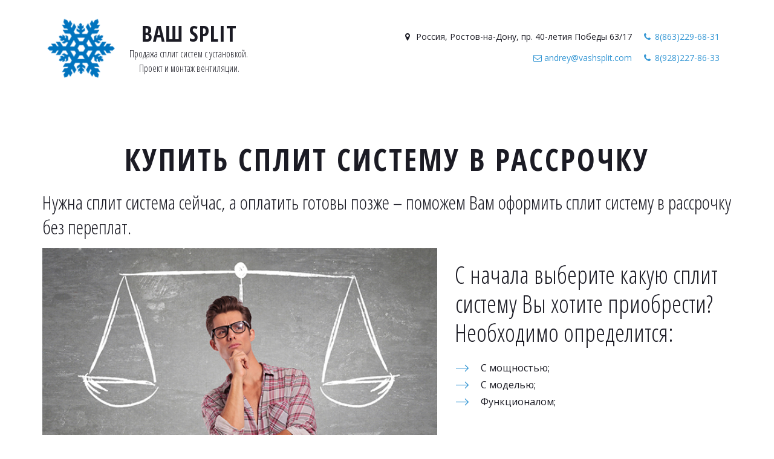

--- FILE ---
content_type: text/html; charset=utf-8
request_url: https://vashsplit.com/rassrochka
body_size: 14599
content:
<!DOCTYPE html>
<html lang="ru">
<head>
	<meta charset="utf-8" />
<meta http-equiv="X-UA-Compatible" content="IE=edge" />
<meta name="viewport" content="width=device-width, initial-scale=1.0, maximum-scale=5.0" />



	
	
	<title>Сплит системы в рассрочку | Ваш Split</title>
	
		<link rel="canonical" href="https://vashsplit.com/rassrochka">
	
	<meta name="description" content="Нужна сплит система сейчас, а платить готовы позже – поможем Вам оформить сплит систему в рассрочку  или кредит https:&#47;&#47;vashsplit.com&#47;rassrochka" />
	<meta name="keywords" content="Купить сплит систему в кредит, купить сплит систему в рассрочку" />
	<meta property="og:title" content="Сплит системы в рассрочку | Ваш Split" />
	
	
	
		
		
		
		<meta name="twitter:card" content="summary_large_image" />
		<meta property="og:type" content="website" />
		<meta property="og:description" content="Нужна сплит система сейчас, а платить готовы позже – поможем Вам оформить сплит систему в рассрочку  или кредит https:&#47;&#47;vashsplit.com&#47;rassrochka" />
		<meta property="og:url" content="https://vashsplit.com/rassrochka" />
		
		
		
			<meta itemprop="image" content="https://vashsplit.com/uploads/s/a/z/o/azos0omi9neg/img/full_vNCvIlji.jpg" />
			<meta property="og:image" content="https://vashsplit.com/uploads/s/a/z/o/azos0omi9neg/img/full_vNCvIlji.jpg" />
	
	<link rel="shortcut icon" href="/favicon.ico?v=8609745826036383" type="image/x-icon">
	<script>
	window.developmentMode = false;
	
</script>
	
	
	<script defer src="/js/lib/modernizr-webp.js?v=2025_03_24T15_29_32_03_00_16925f6a66b5faded42c1de1428dbb5a3a17de6c"></script><link rel="stylesheet" href="/css/devicePublish.min.css?v=2025_03_24T15_29_32_03_00_16925f6a66b5faded42c1de1428dbb5a3a17de6c"><link rel="stylesheet" href="/css/lib/bootstrap.min.css?v=2025_03_24T15_29_32_03_00_16925f6a66b5faded42c1de1428dbb5a3a17de6c"><script async src="/js/ulib/performance.js?v=2025_03_24T15_29_32_03_00_16925f6a66b5faded42c1de1428dbb5a3a17de6c"></script>
		
	<link rel="stylesheet" href="/sitecss/srcset-5ce900c4a4b89d14764c8834-all.css?v=682">
	
	
		
		
			
		
			
		
			
				<!-- htmlmin:ignore -->
					<!-- Google tag (gtag.js) -->
<script async src="https://www.googletagmanager.com/gtag/js?id=G-8D3MXQ47R7"></script>
<script>
  window.dataLayer = window.dataLayer || [];
  function gtag(){dataLayer.push(arguments);}
  gtag('js', new Date());

  gtag('config', 'G-8D3MXQ47R7');
</script>
				<!-- htmlmin:ignore -->
			
		
		
	
	
	
		<link rel="preload" as="style" href="/sitecss/typography.css?v=682" onload="this.onload=null;this.rel='stylesheet'">
		<noscript><link rel="stylesheet" href="/sitecss/typography.css?v=682"></noscript>
	
	
		<link rel="preload" as="style" id="dist-version-css" href="/dist-version/css/pub.v1.css?v=2025_03_24T15_29_32_03_00_16925f6a66b5faded42c1de1428dbb5a3a17de6c" onload="this.onload=null;this.rel='stylesheet'">
		<noscript><link rel="stylesheet" href="/dist-version/css/pub.v1.css?v=2025_03_24T15_29_32_03_00_16925f6a66b5faded42c1de1428dbb5a3a17de6c"></noscript>
	

	<script>
		(() => {
			if (matchMedia('screen and (min-width : 992px)').matches) {
				document.write(`<link 
					rel="stylesheet"
					
					data-device="desktop"
					class="styleLink"
					href="/templates/ckm_condition/css/main-g-theme-site-2-desktop.css"
				/>`);
			}
			if (matchMedia('screen and (min-width: 768px) and (max-width: 991px)').matches) {
				document.write(`<link 
					rel="stylesheet"
					
					data-device="tablet"
					class="styleLink"
					href="/templates/ckm_condition/css/main-g-theme-site-2-tablet.css"
				/>`);
			}
			if (matchMedia('screen and (max-width : 768px)').matches) {
				document.write(`<link 
					rel="stylesheet"
					
					data-device="phone"
					class="styleLink"
					href="/templates/ckm_condition/css/main-g-theme-site-2-phone.css"
				/>`);
			}
		})();
	</script>

	<noscript>

<link rel="stylesheet" href="/templates/ckm_condition/css/main-g-theme-site-2-desktop.css" media="screen and (min-width : 992px)" />

<link rel="stylesheet" href="/templates/ckm_condition/css/main-g-theme-site-2-tablet.css" media="screen and (min-width: 768px) and (max-width: 991px)" />

<link rel="stylesheet" href="/templates/ckm_condition/css/main-g-theme-site-2-phone.css" media="screen and (max-width : 768px)" /></noscript><style data-styled="true" data-styled-version="5.0.1"></style><style data-styled="true" data-styled-version="5.0.1"></style><style data-styled="true" data-styled-version="5.0.1"></style><style data-styled="true" data-styled-version="5.0.1"></style><style data-styled="true" data-styled-version="5.0.1"></style><link type="text/css" rel="stylesheet" href="//maxcdn.bootstrapcdn.com/font-awesome/4.2.0/css/font-awesome.min.css"><link type="text/css" rel="stylesheet" href="/css/lib/fontawesome-brand.min.css">

</head>
<body>
	
	
	
	<div id="main">
		<div id="body" class="g-theme-site-2" data-mode="published" data-site-theme="g-theme-site-2">
			<div
				id="body-fict"
				class="g-theme-block-1 ul-page-common-rassrochka"
				data-theme-block='{"desktop":"g-theme-block-1", "tablet":"g-theme-block-1", "phone":"g-theme-block-1"}'
				data-block_theme="g-theme-block-1"
				style=""
				data-parallax="none"
			>
				
				<header  class="
					js-hidden-device-element hidden-elements-device "data-device-hidden='{"desktop":false,"tablet":false,"phone":false}' data-theme-block='{"desktop":"g-theme-block-1","tablet":"g-theme-block-1","phone":"g-theme-block-1"}'>
	<div class ="header">
		<div class="container">
			<div class="row">
				<div class="header-content-left col-xs-12 col-sm-12 col-md-5 col-lg-5">
					<div class="header-content-icon">
						<div  data-icon-set="" id="ul-id-icon-headericon" class="ul-widget ul-widget-icon text-center" data-device-hidden="{&quot;desktop&quot;:false,&quot;phone&quot;:false,&quot;tablet&quot;:false}" data-widget="icon" data-controls="e">





	
		
		
	
			 
					<img class="icon-generator-effects ul-w-icon-size-128" src="/uploads/s/a/z/o/azos0omi9neg/img/full_UhIwsBbj.png" />
			
		
	

		
	

</div>
					</div>
					<div class="content-left">
						<div class="header-content-header">
							<div  spellcheck="false" placeholder="_" data-tag="span" data-widget="header" id="ul-id-header-sitename" class="ul-widget ul-widget-wysivig-header" data-device-hidden="{&quot;desktop&quot;:false,&quot;phone&quot;:false,&quot;tablet&quot;:false}" data-controls="e"><div spellcheck="false">
	<div class="ul-header-editor clearfix ul-header-wrap" placeholder="placeholder" style="outline:none; word-wrap: break-word; margin: 0 5px">
		
			<span class="ul-w-header-span h1" style="text-align: center;">Ваш Split</span>
		
	</div>
</div>
</div>
						</div>
						<div class="header-content-wysiwyg">
							
					
					<div
					
					
					id="ul-id-wysiwyg-wysiwyg" class="ul-widget  " type="wysiwyg" data-device-hidden='{"desktop":false,"phone":false,"tablet":false}'>
					<div id="ul-id-wysiwyg-wysiwyg" class="sc-AxjAm StDqM ul-widget-wysiwyg "><div class="DraftEditor-root"><div class="DraftEditor-editorContainer"><div class="public-DraftEditor-content" contenteditable="false" spellcheck="false" style="outline:none;user-select:text;-webkit-user-select:text;white-space:pre-wrap;word-wrap:break-word"><div data-contents="true"><div class="_17fgIIn___block normal" data-block="true" data-editor="cgf71" data-offset-key="9vckp-0-0"><div data-offset-key="9vckp-0-0" class="public-DraftStyleDefault-block public-DraftStyleDefault-ltr"><span data-offset-key="9vckp-0-0"><span data-text="true">Продажа сплит систем с установкой. </span></span></div></div><div class="_17fgIIn___block _3u7JUHo___center normal" data-block="true" data-editor="cgf71" data-offset-key="7db59-0-0"><div data-offset-key="7db59-0-0" class="public-DraftStyleDefault-block public-DraftStyleDefault-ltr"><span data-offset-key="7db59-0-0"><span data-text="true">Проект и монтаж вентиляции.</span></span></div></div></div></div></div></div></div>
					</div>
						</div>
					</div>
				</div>
				<div class="header-content-right col-xs-12 col-sm-12 col-md-7 col-lg-7">
					<div class="content-right">
						<div class="header-content-contacts">
							<div  itemscope="" id="ul-id-contacts-headercontacts" class="ul-widget ul-w-contacts" data-device-hidden="{&quot;desktop&quot;:false,&quot;phone&quot;:false,&quot;tablet&quot;:false}" data-widget="contacts" data-controls="e">



<div
	id="id-contacts-schema-item"
	itemprop="itemReviewed"
	class="ul-w-contacts-design1 ul-w-contacts-custom-design1"
	itemscope itemtype="http://schema.org/Organization" 
>
	<meta itemprop="name" content="Ваш Split">
	
	
		
		<!-- ============== LAYOUT 1 ============== -->
		
			<div class="ul-w-contacts-item" data-item-id="146a02c1-348e-4eca-9c38-b3d4359c2d8c">
				<div class="ul-w-contacts-list">
					
					
						<ul>
							
								<li class="ul-w-contacts-f-phone normal"
									
								>
									
									
									<a id="ul-w-contacts-phoneLink" class="ul-w-contacts-phoneLink" href="tel:8(863)229-68-31"><span itemprop="telephone"><span>8(863)229-68-31</span></span></a>
									
									
								</li>
							
								<li class="ul-w-contacts-f-address normal"
									itemprop="address" itemscope itemtype="http://schema.org/PostalAddress"
								>
									
									
									<span itemprop="addressCountry">Россия</span>,&nbsp;<span itemprop="addressLocality">Ростов-на-Дону</span>,&nbsp;<span itemprop="streetAddress">пр. 40-летия Победы 63/17</span>
									
									
								</li>
							
						</ul>
					
				</div>
				
			</div>
		
			<div class="ul-w-contacts-item" data-item-id="1310849e-8d94-47d3-9d01-e6bfe5969221">
				<div class="ul-w-contacts-list">
					
					
						<ul>
							
								<li class="ul-w-contacts-f-phone normal"
									
								>
									
									
									<a id="ul-w-contacts-phoneLink" class="ul-w-contacts-phoneLink" href="tel:8(928)227-86-33"><span itemprop="telephone"><span>8(928)227-86-33</span></span></a>
									
									
								</li>
							
								<li class="ul-w-contacts-f-email normal"
									
								>
									
									
									<a href="mailto:andrey@vashsplit.com"><span itemprop="email">andrey@vashsplit.com</span></a>
									
									
								</li>
							
						</ul>
					
				</div>
				
			</div>
		
		<!-- ============== LAYOUT 1 ============== -->
	
</div>
</div>
						</div>
						<div class="header-content-social">
							
						</div>
					</div>
					<div class="header-content-mainmenu col-xs-12 col-sm-12 col-md-12 col-lg-12">
						<div  data-fixed="false" data-bgColor="3" data-bgtransparent="34" data-version="1" id="ul-id-mainmenu-mainmenu" class="ul-widget ul-w-mainmenu" data-device-hidden="{&quot;desktop&quot;:false,&quot;phone&quot;:false,&quot;tablet&quot;:false}" data-widget="mainmenu" data-controls="e">

	<div class="ul-w-mainmenu-showButton">
		<span></span>
		<span></span>
		<span></span>
	</div>
	<div class="ul-w-mainmenu-nav" style="opacity: 0;">
		 <div class="ul-w-mainmenu-item "> <a  class="normal js-w-mainmenu ul-w-mainmenu-item-link" href ="/" data-type="page" target="_self">Сплит Системы</a></div> <div class="ul-w-mainmenu-item "> <a  class="normal js-w-mainmenu ul-w-mainmenu-item-link" href ="/vrf" data-type="page" target="_blank">VRF</a></div> <div class="ul-w-mainmenu-item "> <a  class="normal js-w-mainmenu ul-w-mainmenu-item-link" href ="/ventilyaciya" data-type="page" target="_self">Вентиляция</a></div> <div class="ul-w-mainmenu-item "> <a  class="normal js-w-mainmenu ul-w-mainmenu-item-link" href ="/poluprom" data-type="page" target="_self">Полупром</a></div> <div class="ul-w-mainmenu-item "> <a  class="normal js-w-mainmenu ul-w-mainmenu-item-link" href ="/holodilnaya_camera" data-type="page" target="_self">Холодильные камеры</a></div> <div class="ul-w-mainmenu-item "> <a  class="normal js-w-mainmenu ul-w-mainmenu-item-link" href ="/ustanovka" data-type="page" target="_self">услуги</a></div> <div class="ul-w-mainmenu-item "> <a  class="normal js-w-mainmenu ul-w-mainmenu-item-link" href ="/contacts" data-type="page" target="_self">О нас</a></div><div class="ul-w-mainmenu-toggle-button"><span></span><span></span><span></span></div>
		<div class="ul-w-mainmenu-toggle">
			<a class="ul-w-mainmenu-toggle-more normal">Еще</a>
			<div class="ul-w-mainmenu-toggle-nasted"></div>
		</div>
	</div>




</div>
					</div>
				</div>
			</div>
		</div>
	</div>
</header>

<div id="ul-content">
	
			<div  id="ul-id-42-0" style="" data-floating="" data-custom-classes="[]" data-theme="g-theme-block-0" data-theme-block="{&quot;desktop&quot;:&quot;g-theme-block-1&quot;,&quot;tablet&quot;:&quot;g-theme-block-1&quot;,&quot;phone&quot;:&quot;g-theme-block-1&quot;}" data-device-hidden="{&quot;desktop&quot;:false,&quot;tablet&quot;:false,&quot;phone&quot;:false}" data-vertical-align="0" data-bgtype="color" data-auto_height="true" data-symbol="{&quot;enabled&quot;:false,&quot;sourceBlockId&quot;:&quot;&quot;,&quot;forAllPages&quot;:false,&quot;linkedPages&quot;:[],&quot;symbolBlockPosition&quot;:&quot;header&quot;}" data-position-desktop="LT" data-position-tablet="LT" data-position-phone="LT" class="ul-container hidden-elements-device js-hidden-device-element   g-theme-block-0 g-theme-block-1 srcset-block-e4e9a97d342e4814ed4ce58be2b52d10 " >
				<div class="ul-shadow-block-overlay js-block-shadow"></div>
				<div class=" container js-block-container">
					<div id="ul-id-42-1" class="row ul-row"><div id="ul-id-42-2" class="col ul-col col-xs-12 col-sm-12 col-md-12"><div  spellcheck="false" placeholder="_" data-tag="h1" data-widget="header" id="ul-id-42-3" class="ul-widget ul-widget-wysivig-header" data-device-hidden="{&quot;desktop&quot;:false,&quot;phone&quot;:false,&quot;tablet&quot;:false}" data-controls="mer"><div spellcheck="false">
	<div class="ul-header-editor clearfix ul-header-wrap" placeholder="placeholder" style="outline:none; word-wrap: break-word; margin: 0 5px">
		
			<h1 style="text-align: center;">купить сплит систему в рассрочку<br></h1>
		
	</div>
</div>
</div></div></div><div id="ul-id-42-4" class="row ul-row"><div id="ul-id-42-5" class="col ul-col col-xs-12 col-sm-12 col-md-12">
					
					<div
					
					
					id="ul-id-42-6" class="ul-widget  " type="wysiwyg" data-device-hidden='{"desktop":false,"phone":false,"tablet":false}'>
					<div id="ul-id-42-6" class="sc-AxjAm StDqM ul-widget-wysiwyg "><div class="DraftEditor-root"><div class="DraftEditor-editorContainer"><div class="public-DraftEditor-content" contenteditable="false" spellcheck="false" style="outline:none;user-select:text;-webkit-user-select:text;white-space:pre-wrap;word-wrap:break-word"><div data-contents="true"><div class="_17fgIIn___block h3" data-block="true" data-editor="crnem" data-offset-key="4m0ql-0-0"><div data-offset-key="4m0ql-0-0" class="public-DraftStyleDefault-block public-DraftStyleDefault-ltr"><span data-offset-key="4m0ql-0-0"><span data-text="true">Нужна сплит система сейчас, а оплатить готовы позже – поможем Вам оформить сплит систему в рассрочку без переплат.</span></span></div></div></div></div></div></div></div>
					</div></div></div>
				</div>
			</div>
		
			<div  id="ul-id-42-7" style="" data-floating="" data-custom-classes="[]" data-theme="g-theme-block-0" data-theme-block="{&quot;desktop&quot;:&quot;g-theme-block-1&quot;,&quot;tablet&quot;:&quot;g-theme-block-1&quot;,&quot;phone&quot;:&quot;g-theme-block-1&quot;}" data-device-hidden="{&quot;desktop&quot;:false,&quot;tablet&quot;:false,&quot;phone&quot;:false}" data-vertical-align="0" data-bgtype="color" data-auto_height="true" data-symbol="{&quot;enabled&quot;:false,&quot;sourceBlockId&quot;:&quot;&quot;,&quot;forAllPages&quot;:false,&quot;linkedPages&quot;:[],&quot;symbolBlockPosition&quot;:&quot;header&quot;}" data-position-desktop="LT" data-position-tablet="LT" data-position-phone="LT" class="ul-container hidden-elements-device js-hidden-device-element   g-theme-block-0 g-theme-block-1 srcset-block-9cf554acd4ddbe8c258ab8aa0dcdb16f " >
				<div class="ul-shadow-block-overlay js-block-shadow"></div>
				<div class=" container js-block-container">
					<div id="ul-id-42-8" class="row ul-row"><div id="ul-id-42-9" class="col ul-col col-xs-12 col-sm-12 col-md-7"><div  data-widget="imagezoom" data-options="{&quot;label&quot;:false,&quot;event&quot;:false,&quot;click&quot;:&quot;lightbox&quot;,&quot;altPosition&quot;:&quot;invisible&quot;,&quot;blank&quot;:&quot;_blank&quot;,&quot;proportion&quot;:true}" id="ul-id-42-13" class="ul-widget ul-w-imagezoom" data-device-hidden="{&quot;desktop&quot;:false,&quot;phone&quot;:false,&quot;tablet&quot;:false}" data-controls="mer">

<div 
	class="ul-w-wrap ul-w-imagezoom-type-none  ul-imagezoom-published"
	
	itemscope itemtype="http://schema.org/ImageObject"
>
	
	<div 
		class="ul-w-wrap ul-w-imagezoom-type-none  ul-imagezoom-published"
		
		itemscope itemtype="http://schema.org/ImageObject"
	>
		
		<div class="ul-w-imagezoom-img-wrap">
			
			
			<div><img alt="" title="" data-lightbox="/uploads/s/a/z/o/azos0omi9neg/img/full_vNCvIlji.jpg" itemprop="contentUrl" style="margin: 0 auto; display: block; width: 100%;" src="/uploads/s/a/z/o/azos0omi9neg/img/autocrop/601f76251fa7d9387e73405058fe614e.jpg" /></div>
			
			
		
		</div>
		
	</div>
</div>
</div></div><div id="ul-id-42-14" class="col ul-col col-xs-12 col-sm-12 col-md-5">
					
					<div
					
					
					id="ul-id-42-15" class="ul-widget  " type="wysiwyg" data-device-hidden='{"desktop":false,"phone":false,"tablet":false}'>
					<div id="ul-id-42-15" class="sc-AxjAm StDqM ul-widget-wysiwyg "><div class="DraftEditor-root"><div class="DraftEditor-editorContainer"><div class="public-DraftEditor-content" contenteditable="false" spellcheck="false" style="outline:none;user-select:text;-webkit-user-select:text;white-space:pre-wrap;word-wrap:break-word"><div data-contents="true"><div class="_17fgIIn___block h2" data-block="true" data-editor="djr37" data-offset-key="bl9se-0-0"><div data-offset-key="bl9se-0-0" class="public-DraftStyleDefault-block public-DraftStyleDefault-ltr"><span data-offset-key="bl9se-0-0"><span data-text="true">С начала выберите какую сплит сис</span></span><span data-offset-key="bl9se-0-1" style="line-height:1%"><span data-text="true">тему Вы хотите приобрести?</span></span><span data-offset-key="bl9se-0-2" style="font-size:40px;line-height:1%"><span data-text="true">Необ</span></span><span data-offset-key="bl9se-0-3" style="font-size:40px"><span data-text="true">ходимо определится:</span></span></div></div><ul class="public-DraftStyleDefault-ul" data-offset-key="cogml-0-0"><li class="_17fgIIn___block y3TCBo3___unordered public-DraftStyleDefault-unorderedListItem public-DraftStyleDefault-reset public-DraftStyleDefault-depth0 public-DraftStyleDefault-listLTR" data-block="true" data-editor="djr37" data-offset-key="cogml-0-0"><div data-offset-key="cogml-0-0" class="public-DraftStyleDefault-block public-DraftStyleDefault-ltr"><span data-offset-key="cogml-0-0"><span data-text="true">С мощностью;</span></span></div></li><li class="_17fgIIn___block y3TCBo3___unordered public-DraftStyleDefault-unorderedListItem public-DraftStyleDefault-depth0 public-DraftStyleDefault-listLTR" data-block="true" data-editor="djr37" data-offset-key="ch6pt-0-0"><div data-offset-key="ch6pt-0-0" class="public-DraftStyleDefault-block public-DraftStyleDefault-ltr"><span data-offset-key="ch6pt-0-0"><span data-text="true">С моделью;</span></span></div></li><li class="_17fgIIn___block y3TCBo3___unordered public-DraftStyleDefault-unorderedListItem public-DraftStyleDefault-depth0 public-DraftStyleDefault-listLTR" data-block="true" data-editor="djr37" data-offset-key="6hprq-0-0"><div data-offset-key="6hprq-0-0" class="public-DraftStyleDefault-block public-DraftStyleDefault-ltr"><span data-offset-key="6hprq-0-0"><span data-text="true">Функционалом;</span></span></div></li></ul><div class="_17fgIIn___block jtPKDtd___justify h2" data-block="true" data-editor="djr37" data-offset-key="88em2-0-0"><div data-offset-key="88em2-0-0" class="public-DraftStyleDefault-block public-DraftStyleDefault-ltr"><span data-offset-key="88em2-0-0" style="font-size:30px;line-height:1%"><span data-text="true">За помощью в подборе техники можете обратиться к специалисту нашего магазина.</span></span></div></div></div></div></div></div></div>
					</div></div></div>
				</div>
			</div>
		
			<div  id="ul-id-42-10" style="" data-floating="" data-custom-classes="[]" data-theme="g-theme-block-0" data-theme-block="{&quot;desktop&quot;:&quot;g-theme-block-1&quot;,&quot;tablet&quot;:&quot;g-theme-block-1&quot;,&quot;phone&quot;:&quot;g-theme-block-1&quot;}" data-device-hidden="{&quot;desktop&quot;:false,&quot;tablet&quot;:false,&quot;phone&quot;:false}" data-vertical-align="0" data-bgtype="color" data-auto_height="true" data-symbol="{&quot;enabled&quot;:false,&quot;sourceBlockId&quot;:&quot;&quot;,&quot;forAllPages&quot;:false,&quot;linkedPages&quot;:[],&quot;symbolBlockPosition&quot;:&quot;header&quot;}" data-position-desktop="LT" data-position-tablet="LT" data-position-phone="LT" class="ul-container hidden-elements-device js-hidden-device-element   g-theme-block-0 g-theme-block-1 srcset-block-13e9b2e77dfa0849d2809f443d61fe66 " >
				<div class="ul-shadow-block-overlay js-block-shadow"></div>
				<div class=" container js-block-container">
					<div id="ul-id-42-11" class="row ul-row"><div id="ul-id-42-12" class="col ul-col col-xs-12 col-sm-12 col-md-12">
					
					<div
					
					
					id="ul-id-42-16" class="ul-widget  " type="wysiwyg" data-device-hidden='{"desktop":false,"phone":false,"tablet":false}'>
					<div id="ul-id-42-16" class="sc-AxjAm StDqM ul-widget-wysiwyg "><div class="DraftEditor-root"><div class="DraftEditor-editorContainer"><div class="public-DraftEditor-content" contenteditable="false" spellcheck="false" style="outline:none;user-select:text;-webkit-user-select:text;white-space:pre-wrap;word-wrap:break-word"><div data-contents="true"><div class="_17fgIIn___block jtPKDtd___justify h4" data-block="true" data-editor="7c88k" data-offset-key="fllcs-0-0"><div data-offset-key="fllcs-0-0" class="public-DraftStyleDefault-block public-DraftStyleDefault-ltr"><span data-offset-key="fllcs-0-0"><span data-text="true">Когда Вы решили, какую сплит систему, и на какой период рассрочки желаете купить, можете подать заявку на рассрочку. Сотрудник нашего магазина оформит заявку и сообщит Вам возможные условия расрочки. </span></span><span class="LreJDHx___wrapper"><a href="tel:8(863)229-68-31" target="" class="HXO9zGZ___link" data-reactlink="true"><span data-offset-key="fllcs-1-0"><span data-text="true">229-68-31</span></span></a></span><span data-offset-key="fllcs-2-0"><span data-text="true"> или </span></span><span class="LreJDHx___wrapper"><a href="tel:8(928)227-86-33" target="" class="HXO9zGZ___link" data-reactlink="true"><span data-offset-key="fllcs-3-0"><span data-text="true">8(928)227-86-33</span></span></a></span></div></div></div></div></div></div></div>
					</div></div></div>
				</div>
			</div>
		
			<div  id="ul-id-43-4" style="" data-floating="" data-custom-classes="[]" data-theme="g-theme-block-0" data-theme-block="{&quot;desktop&quot;:&quot;g-theme-block-1&quot;,&quot;tablet&quot;:&quot;g-theme-block-1&quot;,&quot;phone&quot;:&quot;g-theme-block-1&quot;}" data-device-hidden="{&quot;desktop&quot;:false,&quot;tablet&quot;:false,&quot;phone&quot;:false}" data-vertical-align="0" data-bgtype="color" data-auto_height="true" data-symbol="{&quot;enabled&quot;:false,&quot;sourceBlockId&quot;:&quot;&quot;,&quot;forAllPages&quot;:false,&quot;linkedPages&quot;:[],&quot;symbolBlockPosition&quot;:&quot;header&quot;}" data-position-desktop="LT" data-position-tablet="LT" data-position-phone="LT" class="ul-container hidden-elements-device js-hidden-device-element   g-theme-block-0 g-theme-block-1 srcset-block-672069fe2960de927a6d33887b1e1ef7 " >
				<div class="ul-shadow-block-overlay js-block-shadow"></div>
				<div class=" container js-block-container">
					<div id="ul-id-43-8" class="row ul-row"><div id="ul-id-43-9" class="col ul-col col-xs-12 col-sm-12 col-md-12">
					
					<div
					
					
					id="ul-id-43-3" class="ul-widget  " type="wysiwyg" data-device-hidden='{"desktop":false,"phone":false,"tablet":false}'>
					<div id="ul-id-43-3" class="sc-AxjAm StDqM ul-widget-wysiwyg "><div class="DraftEditor-root"><div class="DraftEditor-editorContainer"><div class="public-DraftEditor-content" contenteditable="false" spellcheck="false" style="outline:none;user-select:text;-webkit-user-select:text;white-space:pre-wrap;word-wrap:break-word"><div data-contents="true"><div class="_17fgIIn___block h3" data-block="true" data-editor="2vco1" data-offset-key="4fu41-0-0"><div data-offset-key="4fu41-0-0" class="public-DraftStyleDefault-block public-DraftStyleDefault-ltr"><span data-offset-key="4fu41-0-0"><span data-text="true">Остались вопросы?</span></span></div></div></div></div></div></div></div>
					</div></div></div><div id="ul-id-43-5" class="row ul-row"><div id="ul-id-43-6" class="col ul-col col-xs-12 col-sm-12 col-md-12"><div  data-options="{&quot;name&quot;:{&quot;kind&quot;:&quot;name&quot;,&quot;title&quot;:&quot;&quot;,&quot;show&quot;:true,&quot;required&quot;:true,&quot;placeholder&quot;:&quot;&quot;,&quot;selectList&quot;:[]},&quot;email&quot;:{&quot;kind&quot;:&quot;email&quot;,&quot;title&quot;:&quot;&quot;,&quot;show&quot;:false,&quot;required&quot;:true,&quot;placeholder&quot;:&quot;&quot;,&quot;selectList&quot;:[]},&quot;theme&quot;:{&quot;kind&quot;:&quot;theme&quot;,&quot;title&quot;:&quot;&quot;,&quot;show&quot;:false,&quot;required&quot;:true,&quot;placeholder&quot;:&quot;&quot;,&quot;selectList&quot;:[]},&quot;phone&quot;:{&quot;kind&quot;:&quot;phone&quot;,&quot;title&quot;:&quot;&quot;,&quot;show&quot;:true,&quot;required&quot;:true,&quot;placeholder&quot;:&quot;&quot;,&quot;selectList&quot;:[]},&quot;message&quot;:{&quot;kind&quot;:&quot;large&quot;,&quot;title&quot;:&quot;&quot;,&quot;show&quot;:false,&quot;required&quot;:true,&quot;placeholder&quot;:&quot;&quot;,&quot;selectList&quot;:[]},&quot;attachments&quot;:{&quot;title&quot;:&quot;&quot;,&quot;show&quot;:false,&quot;required&quot;:false,&quot;placeholder&quot;:&quot;&quot;},&quot;captcha&quot;:{&quot;kind&quot;:&quot;small&quot;,&quot;title&quot;:&quot;&quot;,&quot;show&quot;:false,&quot;required&quot;:false,&quot;placeholder&quot;:&quot;&quot;,&quot;selectList&quot;:[]},&quot;userAgreement&quot;:{&quot;isActive&quot;:false,&quot;isAutoChecked&quot;:false,&quot;label&quot;:&quot;&quot;},&quot;orientation&quot;:&quot;vertical&quot;,&quot;header&quot;:{&quot;show&quot;:true,&quot;title&quot;:&quot;Оставьте свой телефон - мы Вам перезвоним!&quot;},&quot;afterMail&quot;:&quot;Спасибо, мы свяжемся с Вами в ближайшее время!&quot;,&quot;style&quot;:&quot;simple&quot;,&quot;design&quot;:&quot;default&quot;,&quot;inputs&quot;:[{&quot;kind&quot;:&quot;name&quot;,&quot;title&quot;:&quot;&quot;,&quot;show&quot;:true,&quot;required&quot;:true,&quot;placeholder&quot;:&quot;&quot;,&quot;selectList&quot;:[],&quot;_id&quot;:&quot;5df5f8417d9fd41601bd401a&quot;},{&quot;kind&quot;:&quot;email&quot;,&quot;title&quot;:&quot;&quot;,&quot;show&quot;:false,&quot;required&quot;:true,&quot;placeholder&quot;:&quot;&quot;,&quot;selectList&quot;:[],&quot;_id&quot;:&quot;5df5f8417d9fd41601bd401b&quot;},{&quot;kind&quot;:&quot;theme&quot;,&quot;title&quot;:&quot;&quot;,&quot;show&quot;:false,&quot;required&quot;:true,&quot;placeholder&quot;:&quot;&quot;,&quot;selectList&quot;:[],&quot;_id&quot;:&quot;5df5f8417d9fd41601bd401c&quot;},{&quot;kind&quot;:&quot;phone&quot;,&quot;title&quot;:&quot;&quot;,&quot;show&quot;:true,&quot;required&quot;:true,&quot;placeholder&quot;:&quot;&quot;,&quot;selectList&quot;:[],&quot;_id&quot;:&quot;5df5f8417d9fd41601bd401d&quot;},{&quot;kind&quot;:&quot;large&quot;,&quot;title&quot;:&quot;&quot;,&quot;show&quot;:false,&quot;required&quot;:true,&quot;placeholder&quot;:&quot;&quot;,&quot;selectList&quot;:[],&quot;_id&quot;:&quot;5df5f8417d9fd41601bd401e&quot;}],&quot;submitCaption&quot;:&quot;отправить&quot;,&quot;version&quot;:2}" data-goals-data="" id="ul-id-43-7" class="ul-widget ul-widget-feedBack clearfix default ul-widget-feedBack-vertical" data-device-hidden="{&quot;desktop&quot;:false,&quot;phone&quot;:false,&quot;tablet&quot;:false}" data-widget="feedBack" data-controls="mer">


<form
	class="feedBack"
	action="/api/feedBack"
	method="post"
	role="form"
	data-version ="2"
	data-css-version="2"
>
	<input type="hidden" ul-model="_id" name="_id" value="5d28ca19f6198f0cbf3039e2"/>
	
	
	<div class="ul-widget-feedBack-form-group ul-widget-feedBack-header has-feedback">
		<div class="ul-w-feedBack-editable ul-w-feedBack-title h3" data-name="header.title">Оставьте свой телефон - мы Вам перезвоним!
		</div>
	</div>
	
	<div class="ul-widget-feedBack-wrapper" data-inputs-count="2">
		
			<div class="ul-widget-feedBack__items-wrapper ul-widget-feedBack__items-wrapper-inputs">
				
					
						
							<div class="ul-widget-feedBack-form-group has-feedback">
								<!-- htmlmin:ignore -->
								<!--noindex-->
								<!--googleoff: all-->
									<div class="ul-w-feedBack-control-label ul-w-feedBack-editable normal" data-i="0">Имя
									</div>
								<!--googleon: all-->
								<!--/noindex-->
								<!-- htmlmin:ignore -->
								<div class="ul-widget-feedBack-form-control-wrapper">
									<input
											class="ul-widget-feedBack-form-control normal"
											type="text"
											name="inputs.field0"
											placeholder="Имя"
											ul-model="inputs.0"
											data-kind="name"
											data-index="0"
									required />
									
		<span class="ul-widget-feedBack-required-indicator normal">*</span>
	
								</div>
							</div>
						
					
				
					
				
					
				
					
						
							<div class="ul-widget-feedBack-form-group has-feedback">
								<!-- htmlmin:ignore -->
								<!--noindex-->
								<!--googleoff: all-->
									<div class="ul-w-feedBack-control-label ul-w-feedBack-editable normal" data-i="3">Телефон
									</div>
								<!--googleon: all-->
								<!--/noindex-->
								<!-- htmlmin:ignore -->
								<div class="ul-widget-feedBack-form-control-wrapper">
									<input
											class="ul-widget-feedBack-form-control normal"
											type="text"
											name="inputs.field3"
											placeholder="+7 123 45 77"
											ul-model="inputs.3"
											data-kind="phone"
											data-index="3"
									required />
									
		<span class="ul-widget-feedBack-required-indicator normal">*</span>
	
								</div>
							</div>
						
					
				
					
				
				
			</div>
		
		
		
		
		<div class="ul-widget-feedBack-form-group button-wrapper">
			<button 
				type="submit" 
				class="ul-w-button1 ul-w-downloadFile-showButton ul-w-feedBack-submit middle"
				disabled
				data-name="submitTitle"
			>
				Отправить
			</button>
		</div>
		<div class="alert ul-widget-feedBack-responce note" style="display: none;" role="alert"
			data-error-email="Неверно введён адрес E-mail."
			 data-error-phone="Неверно введён номер телефона."
		></div>
	</div>
</form>
</div></div></div>
				</div>
			</div>
		
			<div  id="ul-id-46-0" style="" data-floating="" data-custom-classes="[]" data-theme="g-theme-block-0" data-theme-block="{&quot;desktop&quot;:&quot;g-theme-block-1&quot;,&quot;tablet&quot;:&quot;g-theme-block-1&quot;,&quot;phone&quot;:&quot;g-theme-block-1&quot;}" data-device-hidden="{&quot;desktop&quot;:false,&quot;tablet&quot;:false,&quot;phone&quot;:false}" data-vertical-align="0" data-bgtype="color" data-auto_height="true" data-symbol="{&quot;enabled&quot;:false,&quot;sourceBlockId&quot;:&quot;&quot;,&quot;forAllPages&quot;:false,&quot;linkedPages&quot;:[],&quot;symbolBlockPosition&quot;:&quot;header&quot;}" data-position-desktop="LT" data-position-tablet="LT" data-position-phone="LT" class="ul-container hidden-elements-device js-hidden-device-element   g-theme-block-0 g-theme-block-1 srcset-block-e795af95f51a867184128cdc5941dcff " >
				<div class="ul-shadow-block-overlay js-block-shadow"></div>
				<div class=" container js-block-container">
					<div id="ul-id-46-1" class="row ul-row"><div id="ul-id-46-2" class="col ul-col col-xs-12 col-sm-12 col-md-1"><div  data-widget="spacer" id="ul-id-46-3" class="ul-widget ul-w-spacer" data-device-hidden="{&quot;desktop&quot;:false,&quot;phone&quot;:false,&quot;tablet&quot;:false}" data-controls="mer" style="height:50px; "></div></div><div id="ul-id-46-4" class="col ul-col col-xs-12 col-sm-12 col-md-1"><div  data-widget="spacer" id="ul-id-46-5" class="ul-widget ul-w-spacer" data-device-hidden="{&quot;desktop&quot;:false,&quot;phone&quot;:false,&quot;tablet&quot;:false}" data-controls="mer" style="height:50px; "></div></div><div id="ul-id-46-6" class="col ul-col col-xs-12 col-sm-12 col-md-1"><div  data-widget="spacer" id="ul-id-46-7" class="ul-widget ul-w-spacer" data-device-hidden="{&quot;desktop&quot;:false,&quot;phone&quot;:false,&quot;tablet&quot;:false}" data-controls="mer" style="height:50px; "></div></div><div id="ul-id-46-8" class="col ul-col col-xs-12 col-sm-12 col-md-1"><div  data-widget="spacer" id="ul-id-46-9" class="ul-widget ul-w-spacer" data-device-hidden="{&quot;desktop&quot;:false,&quot;phone&quot;:false,&quot;tablet&quot;:false}" data-controls="mer" style="height:50px; "></div></div><div id="ul-id-46-10" class="col ul-col col-xs-12 col-sm-12 col-md-2"><!-- htmlmin:ignore -->


<div id="ul-id-46-11" class="ul-widget ul-widget-customHtml " style="" data-controls="mer" data-widget="customHtml" data-device-hidden="{&quot;desktop&quot;:false,&quot;phone&quot;:false,&quot;tablet&quot;:false}">
	
		<!--LiveInternet counter--><script type="text/javascript">
document.write('<a href="//www.liveinternet.ru/click" '+
'target="_blank"><img src="//counter.yadro.ru/hit?t52.1;r'+
escape(document.referrer)+((typeof(screen)=='undefined')?'':
';s'+screen.width+'*'+screen.height+'*'+(screen.colorDepth?
screen.colorDepth:screen.pixelDepth))+';u'+escape(document.URL)+
';h'+escape(document.title.substring(0,150))+';'+Math.random()+
'" alt="" title="LiveInternet: показано число просмотров и'+
' посетителей за 24 часа" '+
'border="0" width="88" height="31"><\/a>')
</script><!--/LiveInternet-->
	
</div>

<!-- htmlmin:ignore --></div><div id="ul-id-46-12" class="col ul-col col-xs-12 col-sm-12 col-md-2"><!-- htmlmin:ignore -->


<div id="ul-id-46-13" class="ul-widget ul-widget-customHtml " style="" data-controls="mer" data-widget="customHtml" data-device-hidden="{&quot;desktop&quot;:false,&quot;phone&quot;:false,&quot;tablet&quot;:false}">
	
		<!-- Rating Mail.ru logo -->
<a href="https://top.mail.ru/jump?from=3025803">
<img src="https://top-fwz1.mail.ru/counter?id=3025803;t=479;l=1" style="border:0;" height="31" width="88" alt="Top.Mail.Ru" /></a>
<!-- //Rating Mail.ru logo -->
	
</div>

<!-- htmlmin:ignore --></div><div id="ul-id-46-14" class="col ul-col col-xs-12 col-sm-12 col-md-2"><!-- htmlmin:ignore -->


<div id="ul-id-46-15" class="ul-widget ul-widget-customHtml " style="" data-controls="mer" data-widget="customHtml" data-device-hidden="{&quot;desktop&quot;:false,&quot;phone&quot;:false,&quot;tablet&quot;:false}">
	
		<!-- Rating Mail.ru counter -->
<script type="text/javascript">
var _tmr = window._tmr || (window._tmr = []);
_tmr.push({id: "3025803", type: "pageView", start: (new Date()).getTime()});
(function (d, w, id) {
  if (d.getElementById(id)) return;
  var ts = d.createElement("script"); ts.type = "text/javascript"; ts.async = true; ts.id = id;
  ts.src = "https://top-fwz1.mail.ru/js/code.js";
  var f = function () {var s = d.getElementsByTagName("script")[0]; s.parentNode.insertBefore(ts, s);};
  if (w.opera == "[object Opera]") { d.addEventListener("DOMContentLoaded", f, false); } else { f(); }
})(document, window, "topmailru-code");
</script><noscript><div>
<img src="https://top-fwz1.mail.ru/counter?id=3025803;js=na" style="border:0;position:absolute;left:-9999px;" alt="Top.Mail.Ru" />
</div></noscript>
<!-- //Rating Mail.ru counter -->
	
</div>

<!-- htmlmin:ignore --></div><div id="ul-id-46-16" class="col ul-col col-xs-12 col-sm-12 col-md-1"><div  data-widget="spacer" id="ul-id-46-17" class="ul-widget ul-w-spacer" data-device-hidden="{&quot;desktop&quot;:false,&quot;phone&quot;:false,&quot;tablet&quot;:false}" data-controls="mer" style="height:50px; "></div></div><div id="ul-id-46-18" class="col ul-col col-xs-12 col-sm-12 col-md-1"><div  data-widget="spacer" id="ul-id-46-19" class="ul-widget ul-w-spacer" data-device-hidden="{&quot;desktop&quot;:false,&quot;phone&quot;:false,&quot;tablet&quot;:false}" data-controls="mer" style="height:50px; "></div></div></div>
				</div>
			</div>
		
</div>



				
				<div class="ul-col ul-absolute-widgets">
					<div  data-position="special" data-party="right" data-userAgreement="{&quot;isActive&quot;:false,&quot;isAutoChecked&quot;:false,&quot;label&quot;:&quot;&quot;}" data-showTime="true" data-showUsername="true" data-widget="backCall" data-drop-position-fixed="true" id="ul-id-backCall-0" class="ul-widget ul-widget-backCall show-mobile animation2 purple" data-device-hidden="{&quot;desktop&quot;:false,&quot;phone&quot;:false,&quot;tablet&quot;:false}" data-controls="mer">
	<input type="hidden" name="_id" value="5ce900c4a4b89d14764c8876"/>
	<div class="ul-call-wrapper" data-help="Оставьте свой номер телефона и мы перезвоним вам в удобное для вас время " data-goals-data="">
		<div class="ul-chart ul-drag-animate animation2">
			<span class="fa fa-phone ul-drag-animate"></span>
		</div>
	</div>



</div>
				</div>

				

			</div>
		</div>
	</div>
	
	
	
	
	<div
		id="upbutton-container"
		class="ul-upbutton"
		style=""
	>
		<div class="ul-upbutton-icon"></div>
	</div>

	
	
	
	
	
		<div id="js-captchaPublicKey" data-key="6LfX8f4SAAAAAFw7fF08_dNTAmDV61y_OqTK0a71" style="display: none;"></div>
	
	
	
	
	
	
	
	<script src="/js/lib/requirejs.min.js?v=2025_03_24T15_29_32_03_00_16925f6a66b5faded42c1de1428dbb5a3a17de6c"></script>
	
	<script>window.cache = {"site":"vashsplit","siteUrl":"vashsplit","isMainLanding":null,"isULanding":false,"page":"rassrochka","isPublished":false,"template":"ckm_condition","isExistCustomHtml":true,"isScaling":false,"scaleImages":{"images":"all","minDate":"2017-11-07T14:30:00.000Z","templates":null,"webp":1,"defaultQuality":85,"overrideQuality":null,"splitBy":"page","quality":85},"homeClusterDomain":"ukit.com","isRemove":{"header":false,"footer":true},"_hiddenWidgets":{"ul-id-wysiwyg-footerwysiwyg":true,"ul-id-icon-headericon":false,"ul-id-header-sitename":false,"ul-id-social-header":true,"ul-id-wysiwyg-wysiwyg":false,"ul-id-mainmenu-mainmenu":false,"ul-id-contacts-headercontacts":false},"publishedForm":{"maxFileSize":5,"maxFilesCount":20,"allowedMimeTypes":["^text/(plain)$","^image/(png|jpe?g|gif|bmp|x-bmp|x-ms-bmp)$","^application/(vnd.*document|msword|pdf|zip)$"]},"feedback":{"maxFileSize":24,"maxFilesCount":20,"allowedMimeTypes":["^text/(plain)$","^image/(png|jpe?g|gif|bmp|x-bmp|x-ms-bmp)$","^application/(vnd.*document|msword|pdf|zip)$"]},"shop":{"promocode":{"validationRegExp":"^[A-Z0-9]{3,100}$","replaceRegExp":"[^A-Z0-9]"},"onAddToCart":"stayOnPage","currency":{"current":"RUB","formatting":{"RUB":{"position":"right","separator":" ","symbol":"руб."}}},"hideCartSpecial":false,"productsThisPage":[],"productThisPage":false},"orderForms":[],"backgroundParams":{"ul-id-42-0":{"desktop":{"bgtype":"color","theme":"g-theme-block-0"},"tablet":{"bgtype":"color","theme":"g-theme-block-0"},"phone":{"bgtype":"color","theme":"g-theme-block-0"}},"ul-id-42-7":{"desktop":{"bgtype":"color","theme":"g-theme-block-0"},"tablet":{"bgtype":"color","theme":"g-theme-block-0"},"phone":{"bgtype":"color","theme":"g-theme-block-0"}},"ul-id-42-10":{"desktop":{"bgtype":"color","theme":"g-theme-block-0"},"tablet":{"bgtype":"color","theme":"g-theme-block-0"},"phone":{"bgtype":"color","theme":"g-theme-block-0"}},"ul-id-43-4":{"desktop":{"bgtype":"color","theme":"g-theme-block-0"},"tablet":{"bgtype":"color","theme":"g-theme-block-0"},"phone":{"bgtype":"color","theme":"g-theme-block-0"}},"ul-id-46-0":{"desktop":{"bgtype":"color","theme":"g-theme-block-0"},"tablet":{"bgtype":"color","theme":"g-theme-block-0"},"phone":{"bgtype":"color","theme":"g-theme-block-0"}}},"googleMapsApiKey":"AIzaSyBYjTQwIKNRePiXkHAQ9Hh6w8OPH75N164","yandexMapsApiKey":"54e40834-d9e1-4cd3-906e-6e7a9c0c274d","yandexMapsApiKeyEnabled":true,"isScreenshotMode":false,"googleEmbedMapsApiKey":"AIzaSyB4GqtZOXOKhesy1HXiMqZywF-F1bbQ_uc","animation":{"isEnabled":false,"excludedPages":[],"kind":"fadeIn","speed":1},"lazyLoad":{"enabled":false,"range":1},"isDynamicRequireConfEnabled":true,"backCall":{"i18n":{"name":"Заказать звонок","phone connect":"Привязка к телефону","we callback later":"Ваша заявка принята. Мы&nbsp;вам перезвоним","phone connect description":"Укажите номер телефона, на который желаете получать sms-уведомления о входящих заявках","phone check number description":"На номер %1 был выслан код подтверждения","phone check replace number":"Указать другой номер","phone number":"Номер телефона","bind":"Привязать телефон","show":"Показывать в форме заказа","time call":"Выбор времени звонка","username":"Имя клиента","user agreement":"Согласие на сбор данных","user agreement label":"<p>Я согласен на обработку <a href=\"/__privacy_policy\" target=\"_blank\" rel=\"nofollow\">персональных данных</a> и с условиями <a href=\"/__user_agreement\" target=\"_blank\" rel=\"nofollow\">пользовательского соглашения</a></p>","description":"Этот виджет позволит посетителям сайта оставить вам заявку на обратный звонок","response code":"Vash kod podtverzhdeniya %1","call me":"Zakaz zvonka s %1 %2 %3 %4","not correct number":"Этот номер уже привязан к сайту","number connected":"Номер телефона указан некорректно","error resend sms":"Повторная отправка кода будет доступна через ","sending message":"Выполняется отправка sms с кодом подтверждения","code check":"Код подтверждения","confirm phone":"Подтвердить","resend message":"Отправить код подтверждения повторно","phone connect success":"Привязка к телефону","message succesfully":"Ваша заявка отправлена. Ожидайте звонка в указанное время","phone":"Ваш телефон","error confirm":"Неверный код подтверждения","morning":"с 8:00 до 12:00","day":"с 12:00 до 17:00","evening":"с 17:00 до 21:00","today":"Сегодня","seconds":"секунд","tomorrow":"Завтра","soon":"Как можно скорее","today morning":"Сегодня утром","today day":"Сегодня днём","today evening":"Сегодня вечером","tomorrow morning":"Завтра утром","tomorrow day":"Завтра днём","tomorrow evening":"Завтра вечером","Time zone":"Часовой пояс","insert phone":"Укажите телефон, на который вам перезвонить","insert username":"Укажите, когда вам удобнее пообщаться","username name":"","insert username input":"Ваше имя","like to receive a call":"Когда вам удобно получить звонок?","select to receive a call":"Выберите время","remove account":"Вы не сможете получать sms о заявках на обратный звонок","remove account description":"Отвязать номер телефона","unbind":"Отвязать","unbind_acc":"Отвязать аккаунт","error send message constructor mode":"Нельзя отправлять заявки в режиме конструктора","error send message":"Ошибка отправки сообщения","error send timeout":"Слишком частая отправка сообщений","error send timeout version2":"Повторная отправка кода будет доступна через ","error send timeout version3":"Повторно отправить заявку можно будет через ","error send not number":"Вы не ввели свой номер телефона","error not correct fill input":"Обязательное поле заполнено неверно","phone mask placeholder":"+X-ХХХ-ХХХХХХХ","time description call":"Укажите, когда вам удобно пообщаться","cancel replace phone":"Отменить","edit phone number":"Изменение номера","sending":"Выполняется отправка ...","button_decor":"Внешний вид кнопки","color button":"Цвет кнопки","animation button":"Анимация кнопки","animation1":"Дрожание","animation2":"Волны","animation3":"Болтание","Order":"Заказать","data help":"Оставьте свой номер телефона и мы перезвоним вам в удобное для вас время ","connect phone description":"Чтобы получать заявки на звонок от пользователей вашего сайта, привяжите телефон, на который хотите получать уведомления","request a call from website":"Заказать звонок с сайта","dublicate sms to email":"Дублировать заявку на почту","alter number":"Изменить номер","back call order":"Заказ обратного звонка","mail":{"header":"Здравствуйте!","subject":"Сообщение с сайта %1","main_text":"Посетитель вашего сайта <a href='%1' target='_blank'>%1</a> оставил заявку на обратный звонок.","show_msg":"Посмотрите его заявку: ","client_name":"Имя","client_phone":"Телефон","call_time":"Время"}}},"feedBack":{"i18n":{"widgets.feedBack.name":"Обратная связь","all.required field":" Обязательные поля","constructor.too big sum size":"Общая сумма загрузки файлов {sumSize} Мб больше допустимой {maxSumSize} Мб","constructor.too big file":"Файл {fileName} слишком большой. Максимум: {size} МБ","constructor.wrong file type":"Неверный тип файла {fileName}. Можно загрузить txt, docx, pdf, jpeg, png, gif, bmp, zip","constructor.too many files":{"[0-9]*(0|5|6|7|8|9)$":"Слишком много файлов. Максимальное количество {count} файлов","[0-9]*(1)$":"Слишком много файлов. Максимальное количество {count} файл","[0-9]*(2|3|4)$":"Слишком много файлов. Максимальное количество {count} файла","(11|12|13|14|15|16|17|18|19)$":"Слишком много файлов. Максимальное количество {count} файлов"},"constructor.too empty file":"Пустой файл","widgets.feedBack.error":{"email":"Неверно введён адрес E-mail.","phone":"Неверно введён номер телефона.","name":"Неверно указано имя отправителя.","theme":"Неверно указана тема сообщения.","message":"Неверно введено сообщение.","inputs":"Одно из полей заполнено неверно.","site_empty":"Сайт не опознан.","user_email_empty":"e-mail получателя не указан или не подтвержден","data_empty":"Форма не заполнена.","invalid_instance":"Неопознанная инстанция виджета.","captcha_failed":"Ошибка в проверочном коде.","generic":"Форма заполнена неверно.","receiver_email":"Не похоже на e-mail, форма работать не будет"}},"ul-id-43-7":{"data":{"customClasses":[],"goals":{"yandex":{"isEnabled":false,"name":"","identifier":"send-feedback","goalId":"","worth":1,"action":"Action","category":"Forms"},"google":{"isEnabled":false,"name":"","identifier":"send-feedback","goalId":"","worth":1,"action":"Action","category":"Forms"}}},"opts":{"name":{"kind":"name","title":"","show":true,"required":true,"placeholder":"","selectList":[]},"email":{"kind":"email","title":"","show":false,"required":true,"placeholder":"","selectList":[]},"theme":{"kind":"theme","title":"","show":false,"required":true,"placeholder":"","selectList":[]},"phone":{"kind":"phone","title":"","show":true,"required":true,"placeholder":"","selectList":[]},"message":{"kind":"large","title":"","show":false,"required":true,"placeholder":"","selectList":[]},"attachments":{"title":"","show":false,"required":false,"placeholder":""},"captcha":{"kind":"small","title":"","show":false,"required":false,"placeholder":"","selectList":[]},"userAgreement":{"isActive":false,"isAutoChecked":false,"label":""},"orientation":"vertical","header":{"show":true,"title":"Оставьте свой телефон - мы Вам перезвоним!"},"afterMail":"Спасибо, мы свяжемся с Вами в ближайшее время!","receiver":{"emails":"","isOwner":true},"style":"simple","design":"default","inputs":[{"kind":"name","title":"","show":true,"required":true,"placeholder":"","selectList":[],"_id":"5df5f8417d9fd41601bd401a"},{"kind":"email","title":"","show":false,"required":true,"placeholder":"","selectList":[],"_id":"5df5f8417d9fd41601bd401b"},{"kind":"theme","title":"","show":false,"required":true,"placeholder":"","selectList":[],"_id":"5df5f8417d9fd41601bd401c"},{"kind":"phone","title":"","show":true,"required":true,"placeholder":"","selectList":[],"_id":"5df5f8417d9fd41601bd401d"},{"kind":"large","title":"","show":false,"required":true,"placeholder":"","selectList":[],"_id":"5df5f8417d9fd41601bd401e"}],"submitCaption":"отправить","version":2}},"config":{"legacyMatch":{"name":"name","email":"email","theme":"theme","phone":"phone","message":"large"},"legacyInvertMatch":{"name":"name","email":"email","theme":"theme","phone":"phone","large":"message"},"isEnabledVersion2":true,"recaptchaV2":{"frontApiUrl":"https://www.google.com/recaptcha/api.js","clientKey":"6LfSdcMUAAAAAJZkHvXRY6iWzMfFCbTSyPSJyD7K"}}},"imagezoom":{"i18n":{"all.of":"из"}}}</script>
	
	
	<script>
		window.VERSION = '2025_03_24T15_29_32_03_00_16925f6a66b5faded42c1de1428dbb5a3a17de6c';
	</script>
	
		
			<script src="/js/requireConf.js?v=2025_03_24T15_29_32_03_00_16925f6a66b5faded42c1de1428dbb5a3a17de6c"></script>
		
	
	
	<script>
		window.constructorMode = false;
		window.previewMode = false;
		window.backupPreviewMode = false;
		window.neowizardPreviewMode = false;
		window.cache.headerFooterTheme = "g-theme-block-0 g-theme-block-1";
		window.cache.isRequireConfLoaded = true;
		window.cache.isNewRequireConf = true;
		
	</script>
	
	
	
	<script>
	var widgetsData = [];
	
	function getSafeWidgetsData() {
		var base64 = "[base64]";
		
		if ( ! widgetsData.length ) {
			try {
				widgetsData = JSON.parse(decodeURIComponent(escape(window.atob(base64))));
			} catch(e) {}
		}
		
		return widgetsData;
	}
</script>
	
	
	
	<script>
		var widgetsDeps = {"backCall":"widget-backCall-view","contacts":"widget-contacts-view","feedBack":"widget-feedBack-view","icon":"widget-icon-view","imagezoom":"widget-imagezoom-view","mainmenu":"widget-mainmenu-view","social":"widget-social-view"};
		var widgetsDepsPaths = {"backCall":{"widget-backCall-view":"widgets/backCall/js/view"},"contacts":{"widget-contacts-view":"widgets/contacts/js/view","greenJs":{"viewName":"widget-contacts-view","viewPath":"widgets/contacts/js/view"}},"feedBack":{"widget-feedBack-view":"widgets/feedBack/js/view","greenJs":{"viewName":"widget-feedBack-view","viewPath":"widgets/feedBack/js/view"}},"icon":{"widget-icon-view":"widgets/icon/js/view","greenJs":{"viewName":"widget-icon-view","viewPath":"widgets/icon/js/view"}},"imagezoom":{"widget-imagezoom-view":"widgets/imagezoom/js/view","greenJs":{"viewName":"widget-imagezoom-view","viewPath":"widgets/imagezoom/js/view"}},"mainmenu":{"widget-mainmenu-view":"widgets/mainmenu/js/view","greenJs":{"viewName":"widget-mainmenu-green-view","viewPath":"widgets/mainmenu/js/greenView"}},"social":{"widget-social-view":"widgets/social/js/view","greenJs":{"viewName":"widget-social-view","viewPath":"widgets/social/js/view"}}};
		
		
	</script>

	
		<script>
			const state = {
				initial: true,
				desktop: false,
				tablet: false,
				phone: false,
			}
			window.onresize = resize;
	
			const currentDevice = document.querySelector('.styleLink').getAttribute('data-device');
			state[currentDevice] = true;
	
			function resize () {
				if(!state.initial) {
					if (matchMedia('screen and (min-width : 992px)').matches && !state.desktop) {
						addTagLinkToHead('/templates/ckm_condition/css/main-g-theme-site-2-desktop.css');
						state.desktop = true;
					}
					if (matchMedia('screen and (min-width: 768px) and (max-width: 991px)').matches && !state.tablet) {
						addTagLinkToHead('/templates/ckm_condition/css/main-g-theme-site-2-tablet.css')
						state.tablet = true;
					}
					if (matchMedia('screen and (max-width : 768px)').matches && !state.phone) {
						addTagLinkToHead('/templates/ckm_condition/css/main-g-theme-site-2-phone.css');
						state.phone = true;
					}
				}
				state.initial = false;
			}
	
			function addTagLinkToHead(href) {
				const isCecutient = false;
				const tagLink = document.createElement('link');
				tagLink.rel = 'stylesheet';
				tagLink.href = href;
				if (isCecutient) tagLink.class = 'js-style-main';
				document.head.appendChild(tagLink);
			}
		</script>
	

	
	
	
	
	
	
	
	
	
	
	
	

	
		
		
			
				<!-- htmlmin:ignore -->
					<script>
	require(['jquery'], function ($) {
		$('.header-content-right').parent().after($('.header-content-mainmenu'));
		if (document.createEvent) {
			event = document.createEvent("HTMLEvents");
			event.initEvent('resize', true, true);
		} else {
			event = document.createEventObject();
			event.eventType = 'resize';
		}
		event.eventName = 'resize';
		if (document.createEvent) {
			window.dispatchEvent(event);
		}
		else {
			var savedWidth=document.documentElement.style.width;
			document.documentElement.style.width="99.999999%";
			setTimeout(function() { document.documentElement.style.width=savedWidth; }, 50);
		}
    });
</script>
				<!-- htmlmin:ignore -->
			
		
			
				<!-- htmlmin:ignore -->
					<style>
  #body .ul-w-mainmenu-nav {
    justify-content: center;
}
  @media(max-width:768px){
   #body-fict h1, #body-fict .h1, #body-fict .h1 li {
    font-family: 'Open Sans', 'Arial', 'sans-serif' !important;
    font-weight: 300 !important;
    font-size: 35px !important;
    line-height: 120% !important;
} 
  }
</style>
				<!-- htmlmin:ignore -->
			
		
			
		
		
	
	
	<script async src="/js/lib/cssrelpreload.js?v=2025_03_24T15_29_32_03_00_16925f6a66b5faded42c1de1428dbb5a3a17de6c"></script><script defer src="/js/ulib/critical.js?v=2025_03_24T15_29_32_03_00_16925f6a66b5faded42c1de1428dbb5a3a17de6c"></script><script id="orderform-fallback" defer src="/js/ulib/orderForm.js?v=2025_03_24T15_29_32_03_00_16925f6a66b5faded42c1de1428dbb5a3a17de6c"></script><script defer src="/js/ulib/calcHeaderHeight.js?v=2025_03_24T15_29_32_03_00_16925f6a66b5faded42c1de1428dbb5a3a17de6c"></script><script defer src="/js/ulib/upbutton.js?v=2025_03_24T15_29_32_03_00_16925f6a66b5faded42c1de1428dbb5a3a17de6c"></script><script defer src="/js/ulib/backgroundBlockColor.js?v=2025_03_24T15_29_32_03_00_16925f6a66b5faded42c1de1428dbb5a3a17de6c"></script><script async src="/js/ulib/headerFooter.js?v=2025_03_24T15_29_32_03_00_16925f6a66b5faded42c1de1428dbb5a3a17de6c"></script>
	
	
		<script>
	(function (w) {
		if ( ! w.analyticsHandlers) {
			w.analyticsHandlers = {};
		}
		
		
		
		w.analyticsHandler = function () {
			var
				args = Array.prototype.slice.call(arguments),
				counterPath = args.shift(),
				counterMethod = args.shift();

			// костыль перехода с ua на ga4 для клиентов
			if (counterPath.includes('siteGoogleAnalytics') && args.length > 0){
				const { event_name } = args[1];
				
				if (args[0] === 'send'){
					args[0] = 'event'
				} else {
					return
				}
				args[2] = {...args[1]}
				args[1] = event_name;
			}
			
			if (w.analyticsHandlers[counterPath]) {
				var
					counterHandler = window[w.analyticsHandlers[counterPath]];
				
				if (
					counterHandler &&
					typeof counterHandler === 'function'
				) {
					
					counterHandler.apply(counterHandler, args);
				
				} else if (
					counterHandler &&
					typeof counterHandler[counterMethod] === 'function'
				) {
					
					counterHandler[counterMethod].apply(counterHandler, args);
					
				}
			}
		};
		
		w.analyticsHandler.getCookie = function getCookie(e){var o=document.cookie.match(RegExp("(?:^|; )"+e.replace(/([\.$?*|{}\(\)\[\]\\\/\+^])/g,"\\$1")+"=([^;]*)"));return o?decodeURIComponent(o[1]):void 0};
		w.analyticsHandler.setCookie = function setCookie(e,o,t){t=t||{};var n=t.expires;if("number"==typeof n&&n){var i=new Date;i.setTime(i.getTime()+1e3*n),n=t.expires=i}n&&n.toUTCString&&(t.expires=n.toUTCString()),o=encodeURIComponent(o);var r=e+"="+o;for(var c in t){r+="; "+c;var a=t[c];a!==!0&&(r+="="+a)}document.cookie=r};
	})(window);
</script>
<!-- Yandex.Metrika counter -->
<script type="text/javascript">
    (function(m,e,t,r,i,k,a){
        m[i]=m[i]||function(){(m[i].a=m[i].a||[]).push(arguments)};
        m[i].l=1*new Date();
        for (var j = 0; j < document.scripts.length; j++) {if (document.scripts[j].src === r) { return; }}
        k=e.createElement(t),a=e.getElementsByTagName(t)[0],k.async=1,k.src=r,a.parentNode.insertBefore(k,a)
    })(window, document,'script','//mc.yandex.ru/metrika/tag.js', 'ym');

    ym(44549811, 'init', {accurateTrackBounce:true, trackLinks:true, webvisor:true, clickmap:true, params: {__ym: {isFromApi: 'yesIsFromApi'}}});
</script>
<noscript><div><img src="https://mc.yandex.ru/watch/44549811" style="position:absolute; left:-9999px;" alt="" /></div></noscript>
<!-- /Yandex.Metrika counter -->





<script>
	window.analyticsHandlers['siteYandexMetrika.mainId'] = 'yaCounter44549811';
</script>


<!-- Clients Google tag (gtag.js) -->
			<script async src="https://www.googletagmanager.com/gtag/js?id=G-8D3MXQ47R7"></script>
			<script>
			  window.dataLayer = window.dataLayer || [];
			  function gtag(){dataLayer.push(arguments);}
			  gtag('js', new Date());
			
			  gtag('config', 'G-8D3MXQ47R7');
			
			</script>


<script>
	window.analyticsHandlers['siteGoogleAnalytics.mainId'] = 'gtag';
</script>
	
</body>
</html>


--- FILE ---
content_type: text/css; charset=utf-8
request_url: https://vashsplit.com/sitecss/typography.css?v=682
body_size: 2786
content:

































































.hAqxkj.uspacer{height:50px;}@media (max-width:992px){.hAqxkj.uspacer{height:50px;}}@media (max-width:480px){.hAqxkj.uspacer{height:50px;}}data-styled.g8[id="sc-Axmtr"]{content:"hAqxkj,"}
@media screen and (max-width:767px){.dcWDUU,.dcWDUU,#body-fict .dcWDUU .h1{font-size:34.02px !important;}#body-fict .dcWDUU .h2{font-size:24.3px !important;}#body-fict .dcWDUU .h3{font-size:17.82px !important;}#body-fict .dcWDUU .h4{font-size:9.72px !important;}.dcWDUU,.dcWDUU,#body-fict .dcWDUU .normal{font-size:11.34px !important;}#body-fict .dcWDUU .h5{font-size:14.580000000000002px !important;}#body-fict .dcWDUU .h6{font-size:9.72px !important;}.dcWDUU,.dcWDUU,#body-fict .dcWDUU .h1,#body-fict .dcWDUU .h2,#body-fict .dcWDUU .h3,#body-fict .dcWDUU .h4{null;}.dcWDUU,.dcWDUU,#body-fict .dcWDUU .normal,#body-fict .dcWDUU .h5,#body-fict .dcWDUU .h6{null;}}data-styled.g1[id="sc-AxjAm"]{content:"dcWDUU,"}




@media screen and (max-width:767px){.cdIezw,.cdIezw,#body-fict .cdIezw .h1{font-size:36.96px !important;}#body-fict .cdIezw .h2{font-size:26.4px !important;}#body-fict .cdIezw .h3{font-size:19.36px !important;}#body-fict .cdIezw .h4{font-size:10.56px !important;}.cdIezw,.cdIezw,#body-fict .cdIezw .normal{font-size:12.32px !important;}#body-fict .cdIezw .h5{font-size:15.84px !important;}#body-fict .cdIezw .h6{font-size:10.56px !important;}.cdIezw,.cdIezw,#body-fict .cdIezw .h1,#body-fict .cdIezw .h2,#body-fict .cdIezw .h3,#body-fict .cdIezw .h4{null;}.cdIezw,.cdIezw,#body-fict .cdIezw .normal,#body-fict .cdIezw .h5,#body-fict .cdIezw .h6{null;}}data-styled.g1[id="sc-AxjAm"]{content:"cdIezw,"}


@media screen and (max-width:767px){.VvNQp,.VvNQp,#body-fict .VvNQp .h1{font-size:39.9px !important;}#body-fict .VvNQp .h2{font-size:28.5px !important;}#body-fict .VvNQp .h3{font-size:20.9px !important;}#body-fict .VvNQp .h4{font-size:11.399999999999999px !important;}.VvNQp,.VvNQp,#body-fict .VvNQp .normal{font-size:13.299999999999999px !important;}#body-fict .VvNQp .h5{font-size:17.099999999999998px !important;}#body-fict .VvNQp .h6{font-size:11.399999999999999px !important;}.VvNQp,.VvNQp,#body-fict .VvNQp .h1,#body-fict .VvNQp .h2,#body-fict .VvNQp .h3,#body-fict .VvNQp .h4{null;}.VvNQp span[style*="font-size: 30"],.VvNQp span[style*="font-size: 30"],#body-fict .VvNQp .h1 span[style*="font-size: 30"],#body-fict .VvNQp .h2 span[style*="font-size: 30"],#body-fict .VvNQp .h3 span[style*="font-size: 30"],#body-fict .VvNQp .h4 span[style*="font-size: 30"],.VvNQp span[style*="font-size:30"],.VvNQp span[style*="font-size:30"],#body-fict .VvNQp .h1 span[style*="font-size:30"],#body-fict .VvNQp .h2 span[style*="font-size:30"],#body-fict .VvNQp .h3 span[style*="font-size:30"],#body-fict .VvNQp .h4 span[style*="font-size:30"]{font-size:28.5px !important;}.VvNQp span[style*="font-size: 22"],.VvNQp span[style*="font-size: 22"],#body-fict .VvNQp .h1 span[style*="font-size: 22"],#body-fict .VvNQp .h2 span[style*="font-size: 22"],#body-fict .VvNQp .h3 span[style*="font-size: 22"],#body-fict .VvNQp .h4 span[style*="font-size: 22"],.VvNQp span[style*="font-size:22"],.VvNQp span[style*="font-size:22"],#body-fict .VvNQp .h1 span[style*="font-size:22"],#body-fict .VvNQp .h2 span[style*="font-size:22"],#body-fict .VvNQp .h3 span[style*="font-size:22"],#body-fict .VvNQp .h4 span[style*="font-size:22"]{font-size:20.9px !important;}.VvNQp,.VvNQp,#body-fict .VvNQp .normal,#body-fict .VvNQp .h5,#body-fict .VvNQp .h6{null;}.VvNQp span[style*="font-size: 30"],.VvNQp span[style*="font-size: 30"],#body-fict .VvNQp .normal span[style*="font-size: 30"],#body-fict .VvNQp .h5 span[style*="font-size: 30"],#body-fict .VvNQp .h6 span[style*="font-size: 30"],.VvNQp span[style*="font-size:30"],.VvNQp span[style*="font-size:30"],#body-fict .VvNQp .normal span[style*="font-size:30"],#body-fict .VvNQp .h5 span[style*="font-size:30"],#body-fict .VvNQp .h6 span[style*="font-size:30"]{font-size:28.5px !important;}.VvNQp span[style*="font-size: 22"],.VvNQp span[style*="font-size: 22"],#body-fict .VvNQp .normal span[style*="font-size: 22"],#body-fict .VvNQp .h5 span[style*="font-size: 22"],#body-fict .VvNQp .h6 span[style*="font-size: 22"],.VvNQp span[style*="font-size:22"],.VvNQp span[style*="font-size:22"],#body-fict .VvNQp .normal span[style*="font-size:22"],#body-fict .VvNQp .h5 span[style*="font-size:22"],#body-fict .VvNQp .h6 span[style*="font-size:22"]{font-size:20.9px !important;}}data-styled.g1[id="sc-AxjAm"]{content:"VvNQp,"}




.hAqxkj.uspacer{height:50px;}@media (max-width:992px){.hAqxkj.uspacer{height:50px;}}@media (max-width:480px){.hAqxkj.uspacer{height:50px;}}data-styled.g8[id="sc-Axmtr"]{content:"hAqxkj,"}
.hAqxkj.uspacer{height:50px;}@media (max-width:992px){.hAqxkj.uspacer{height:50px;}}@media (max-width:480px){.hAqxkj.uspacer{height:50px;}}data-styled.g8[id="sc-Axmtr"]{content:"hAqxkj,"}
.hAqxkj.uspacer{height:50px;}@media (max-width:992px){.hAqxkj.uspacer{height:50px;}}@media (max-width:480px){.hAqxkj.uspacer{height:50px;}}data-styled.g8[id="sc-Axmtr"]{content:"hAqxkj,"}
.zisJn.ul-u-button__wrapper{position:relative;-webkit-box-pack:center;-webkit-justify-content:center;-ms-flex-pack:center;justify-content:center;display:-webkit-box;display:-webkit-flex;display:-ms-flexbox;display:flex;}.zisJn.ul-u-button__wrapper .ul-u-button__button{cursor:pointer;-webkit-text-decoration:none;text-decoration:none;}.zisJn .ul-u-button__button{background-color:rgba(53,151,212,1);padding:12px 24px;none;border-radius:8px;box-shadow:0 20px 25px rgba(0,0,0,.35);-webkit-transition:all 0.5s linear 0s;transition:all 0.5s linear 0s;}.zisJn .ul-u-button__button:hover{false;}.zisJn .ul-u-button__button:hover{background-color:rgba(53,151,212,0.7);}.zisJn .ul-u-button__caption{color:rgba(255,255,255,1);font-size:22px;line-height:1;}data-styled.g6[id="sc-AxgMl"]{content:"zisJn,"}
.zisJn.ul-u-button__wrapper{position:relative;-webkit-box-pack:center;-webkit-justify-content:center;-ms-flex-pack:center;justify-content:center;display:-webkit-box;display:-webkit-flex;display:-ms-flexbox;display:flex;}.zisJn.ul-u-button__wrapper .ul-u-button__button{cursor:pointer;-webkit-text-decoration:none;text-decoration:none;}.zisJn .ul-u-button__button{background-color:rgba(53,151,212,1);padding:12px 24px;none;border-radius:8px;box-shadow:0 20px 25px rgba(0,0,0,.35);-webkit-transition:all 0.5s linear 0s;transition:all 0.5s linear 0s;}.zisJn .ul-u-button__button:hover{false;}.zisJn .ul-u-button__button:hover{background-color:rgba(53,151,212,0.7);}.zisJn .ul-u-button__caption{color:rgba(255,255,255,1);font-size:22px;line-height:1;}data-styled.g6[id="sc-AxgMl"]{content:"zisJn,"}




@media screen and (max-width:767px){.cdIezw,.cdIezw,#body-fict .cdIezw .h1{font-size:36.96px !important;}#body-fict .cdIezw .h2{font-size:26.4px !important;}#body-fict .cdIezw .h3{font-size:19.36px !important;}#body-fict .cdIezw .h4{font-size:10.56px !important;}.cdIezw,.cdIezw,#body-fict .cdIezw .normal{font-size:12.32px !important;}#body-fict .cdIezw .h5{font-size:15.84px !important;}#body-fict .cdIezw .h6{font-size:10.56px !important;}.cdIezw,.cdIezw,#body-fict .cdIezw .h1,#body-fict .cdIezw .h2,#body-fict .cdIezw .h3,#body-fict .cdIezw .h4{null;}.cdIezw,.cdIezw,#body-fict .cdIezw .normal,#body-fict .cdIezw .h5,#body-fict .cdIezw .h6{null;}}data-styled.g1[id="sc-AxjAm"]{content:"cdIezw,"}
@media screen and (max-width:767px){.VvNQp,.VvNQp,#body-fict .VvNQp .h1{font-size:39.9px !important;}#body-fict .VvNQp .h2{font-size:28.5px !important;}#body-fict .VvNQp .h3{font-size:20.9px !important;}#body-fict .VvNQp .h4{font-size:11.399999999999999px !important;}.VvNQp,.VvNQp,#body-fict .VvNQp .normal{font-size:13.299999999999999px !important;}#body-fict .VvNQp .h5{font-size:17.099999999999998px !important;}#body-fict .VvNQp .h6{font-size:11.399999999999999px !important;}.VvNQp,.VvNQp,#body-fict .VvNQp .h1,#body-fict .VvNQp .h2,#body-fict .VvNQp .h3,#body-fict .VvNQp .h4{null;}.VvNQp span[style*="font-size: 30"],.VvNQp span[style*="font-size: 30"],#body-fict .VvNQp .h1 span[style*="font-size: 30"],#body-fict .VvNQp .h2 span[style*="font-size: 30"],#body-fict .VvNQp .h3 span[style*="font-size: 30"],#body-fict .VvNQp .h4 span[style*="font-size: 30"],.VvNQp span[style*="font-size:30"],.VvNQp span[style*="font-size:30"],#body-fict .VvNQp .h1 span[style*="font-size:30"],#body-fict .VvNQp .h2 span[style*="font-size:30"],#body-fict .VvNQp .h3 span[style*="font-size:30"],#body-fict .VvNQp .h4 span[style*="font-size:30"]{font-size:28.5px !important;}.VvNQp span[style*="font-size: 22"],.VvNQp span[style*="font-size: 22"],#body-fict .VvNQp .h1 span[style*="font-size: 22"],#body-fict .VvNQp .h2 span[style*="font-size: 22"],#body-fict .VvNQp .h3 span[style*="font-size: 22"],#body-fict .VvNQp .h4 span[style*="font-size: 22"],.VvNQp span[style*="font-size:22"],.VvNQp span[style*="font-size:22"],#body-fict .VvNQp .h1 span[style*="font-size:22"],#body-fict .VvNQp .h2 span[style*="font-size:22"],#body-fict .VvNQp .h3 span[style*="font-size:22"],#body-fict .VvNQp .h4 span[style*="font-size:22"]{font-size:20.9px !important;}.VvNQp,.VvNQp,#body-fict .VvNQp .normal,#body-fict .VvNQp .h5,#body-fict .VvNQp .h6{null;}.VvNQp span[style*="font-size: 30"],.VvNQp span[style*="font-size: 30"],#body-fict .VvNQp .normal span[style*="font-size: 30"],#body-fict .VvNQp .h5 span[style*="font-size: 30"],#body-fict .VvNQp .h6 span[style*="font-size: 30"],.VvNQp span[style*="font-size:30"],.VvNQp span[style*="font-size:30"],#body-fict .VvNQp .normal span[style*="font-size:30"],#body-fict .VvNQp .h5 span[style*="font-size:30"],#body-fict .VvNQp .h6 span[style*="font-size:30"]{font-size:28.5px !important;}.VvNQp span[style*="font-size: 22"],.VvNQp span[style*="font-size: 22"],#body-fict .VvNQp .normal span[style*="font-size: 22"],#body-fict .VvNQp .h5 span[style*="font-size: 22"],#body-fict .VvNQp .h6 span[style*="font-size: 22"],.VvNQp span[style*="font-size:22"],.VvNQp span[style*="font-size:22"],#body-fict .VvNQp .normal span[style*="font-size:22"],#body-fict .VvNQp .h5 span[style*="font-size:22"],#body-fict .VvNQp .h6 span[style*="font-size:22"]{font-size:20.9px !important;}}data-styled.g1[id="sc-AxjAm"]{content:"VvNQp,"}






.hAqxkj.uspacer{height:50px;}@media (max-width:992px){.hAqxkj.uspacer{height:50px;}}@media (max-width:480px){.hAqxkj.uspacer{height:50px;}}data-styled.g8[id="sc-Axmtr"]{content:"hAqxkj,"}
.zisJn.ul-u-button__wrapper{position:relative;-webkit-box-pack:center;-webkit-justify-content:center;-ms-flex-pack:center;justify-content:center;display:-webkit-box;display:-webkit-flex;display:-ms-flexbox;display:flex;}.zisJn.ul-u-button__wrapper .ul-u-button__button{cursor:pointer;-webkit-text-decoration:none;text-decoration:none;}.zisJn .ul-u-button__button{background-color:rgba(53,151,212,1);padding:12px 24px;none;border-radius:8px;box-shadow:0 20px 25px rgba(0,0,0,.35);-webkit-transition:all 0.5s linear 0s;transition:all 0.5s linear 0s;}.zisJn .ul-u-button__button:hover{false;}.zisJn .ul-u-button__button:hover{background-color:rgba(53,151,212,0.7);}.zisJn .ul-u-button__caption{color:rgba(255,255,255,1);font-size:22px;line-height:1;}data-styled.g6[id="sc-AxgMl"]{content:"zisJn,"}
.zisJn.ul-u-button__wrapper{position:relative;-webkit-box-pack:center;-webkit-justify-content:center;-ms-flex-pack:center;justify-content:center;display:-webkit-box;display:-webkit-flex;display:-ms-flexbox;display:flex;}.zisJn.ul-u-button__wrapper .ul-u-button__button{cursor:pointer;-webkit-text-decoration:none;text-decoration:none;}.zisJn .ul-u-button__button{background-color:rgba(53,151,212,1);padding:12px 24px;none;border-radius:8px;box-shadow:0 20px 25px rgba(0,0,0,.35);-webkit-transition:all 0.5s linear 0s;transition:all 0.5s linear 0s;}.zisJn .ul-u-button__button:hover{false;}.zisJn .ul-u-button__button:hover{background-color:rgba(53,151,212,0.7);}.zisJn .ul-u-button__caption{color:rgba(255,255,255,1);font-size:22px;line-height:1;}data-styled.g6[id="sc-AxgMl"]{content:"zisJn,"}










@media screen and (max-width:767px){.cdIezw,.cdIezw,#body-fict .cdIezw .h1{font-size:36.96px !important;}#body-fict .cdIezw .h2{font-size:26.4px !important;}#body-fict .cdIezw .h3{font-size:19.36px !important;}#body-fict .cdIezw .h4{font-size:10.56px !important;}.cdIezw,.cdIezw,#body-fict .cdIezw .normal{font-size:12.32px !important;}#body-fict .cdIezw .h5{font-size:15.84px !important;}#body-fict .cdIezw .h6{font-size:10.56px !important;}.cdIezw,.cdIezw,#body-fict .cdIezw .h1,#body-fict .cdIezw .h2,#body-fict .cdIezw .h3,#body-fict .cdIezw .h4{null;}.cdIezw,.cdIezw,#body-fict .cdIezw .normal,#body-fict .cdIezw .h5,#body-fict .cdIezw .h6{null;}}data-styled.g1[id="sc-AxjAm"]{content:"cdIezw,"}
@media screen and (max-width:767px){.VvNQp,.VvNQp,#body-fict .VvNQp .h1{font-size:39.9px !important;}#body-fict .VvNQp .h2{font-size:28.5px !important;}#body-fict .VvNQp .h3{font-size:20.9px !important;}#body-fict .VvNQp .h4{font-size:11.399999999999999px !important;}.VvNQp,.VvNQp,#body-fict .VvNQp .normal{font-size:13.299999999999999px !important;}#body-fict .VvNQp .h5{font-size:17.099999999999998px !important;}#body-fict .VvNQp .h6{font-size:11.399999999999999px !important;}.VvNQp,.VvNQp,#body-fict .VvNQp .h1,#body-fict .VvNQp .h2,#body-fict .VvNQp .h3,#body-fict .VvNQp .h4{null;}.VvNQp span[style*="font-size: 30"],.VvNQp span[style*="font-size: 30"],#body-fict .VvNQp .h1 span[style*="font-size: 30"],#body-fict .VvNQp .h2 span[style*="font-size: 30"],#body-fict .VvNQp .h3 span[style*="font-size: 30"],#body-fict .VvNQp .h4 span[style*="font-size: 30"],.VvNQp span[style*="font-size:30"],.VvNQp span[style*="font-size:30"],#body-fict .VvNQp .h1 span[style*="font-size:30"],#body-fict .VvNQp .h2 span[style*="font-size:30"],#body-fict .VvNQp .h3 span[style*="font-size:30"],#body-fict .VvNQp .h4 span[style*="font-size:30"]{font-size:28.5px !important;}.VvNQp span[style*="font-size: 22"],.VvNQp span[style*="font-size: 22"],#body-fict .VvNQp .h1 span[style*="font-size: 22"],#body-fict .VvNQp .h2 span[style*="font-size: 22"],#body-fict .VvNQp .h3 span[style*="font-size: 22"],#body-fict .VvNQp .h4 span[style*="font-size: 22"],.VvNQp span[style*="font-size:22"],.VvNQp span[style*="font-size:22"],#body-fict .VvNQp .h1 span[style*="font-size:22"],#body-fict .VvNQp .h2 span[style*="font-size:22"],#body-fict .VvNQp .h3 span[style*="font-size:22"],#body-fict .VvNQp .h4 span[style*="font-size:22"]{font-size:20.9px !important;}.VvNQp,.VvNQp,#body-fict .VvNQp .normal,#body-fict .VvNQp .h5,#body-fict .VvNQp .h6{null;}.VvNQp span[style*="font-size: 30"],.VvNQp span[style*="font-size: 30"],#body-fict .VvNQp .normal span[style*="font-size: 30"],#body-fict .VvNQp .h5 span[style*="font-size: 30"],#body-fict .VvNQp .h6 span[style*="font-size: 30"],.VvNQp span[style*="font-size:30"],.VvNQp span[style*="font-size:30"],#body-fict .VvNQp .normal span[style*="font-size:30"],#body-fict .VvNQp .h5 span[style*="font-size:30"],#body-fict .VvNQp .h6 span[style*="font-size:30"]{font-size:28.5px !important;}.VvNQp span[style*="font-size: 22"],.VvNQp span[style*="font-size: 22"],#body-fict .VvNQp .normal span[style*="font-size: 22"],#body-fict .VvNQp .h5 span[style*="font-size: 22"],#body-fict .VvNQp .h6 span[style*="font-size: 22"],.VvNQp span[style*="font-size:22"],.VvNQp span[style*="font-size:22"],#body-fict .VvNQp .normal span[style*="font-size:22"],#body-fict .VvNQp .h5 span[style*="font-size:22"],#body-fict .VvNQp .h6 span[style*="font-size:22"]{font-size:20.9px !important;}}data-styled.g1[id="sc-AxjAm"]{content:"VvNQp,"}







@media screen and (max-width:767px){.jHCRhn,.jHCRhn,#body-fict .jHCRhn .h1{font-size:29.4px !important;}#body-fict .jHCRhn .h2{font-size:21px !important;}#body-fict .jHCRhn .h3{font-size:15.399999999999999px !important;}#body-fict .jHCRhn .h4{font-size:8.399999999999999px !important;}.jHCRhn,.jHCRhn,#body-fict .jHCRhn .normal{font-size:9.799999999999999px !important;}#body-fict .jHCRhn .h5{font-size:12.6px !important;}#body-fict .jHCRhn .h6{font-size:8.399999999999999px !important;}.jHCRhn,.jHCRhn,#body-fict .jHCRhn .h1,#body-fict .jHCRhn .h2,#body-fict .jHCRhn .h3,#body-fict .jHCRhn .h4{null;}.jHCRhn,.jHCRhn,#body-fict .jHCRhn .normal,#body-fict .jHCRhn .h5,#body-fict .jHCRhn .h6{null;}}data-styled.g1[id="sc-AxjAm"]{content:"jHCRhn,"}

.hAqxkj.uspacer{height:50px;}@media (max-width:992px){.hAqxkj.uspacer{height:50px;}}@media (max-width:480px){.hAqxkj.uspacer{height:50px;}}data-styled.g8[id="sc-Axmtr"]{content:"hAqxkj,"}
.hAqxkj.uspacer{height:50px;}@media (max-width:992px){.hAqxkj.uspacer{height:50px;}}@media (max-width:480px){.hAqxkj.uspacer{height:50px;}}data-styled.g8[id="sc-Axmtr"]{content:"hAqxkj,"}
.hAqxkj.uspacer{height:50px;}@media (max-width:992px){.hAqxkj.uspacer{height:50px;}}@media (max-width:480px){.hAqxkj.uspacer{height:50px;}}data-styled.g8[id="sc-Axmtr"]{content:"hAqxkj,"}
.zisJn.ul-u-button__wrapper{position:relative;-webkit-box-pack:center;-webkit-justify-content:center;-ms-flex-pack:center;justify-content:center;display:-webkit-box;display:-webkit-flex;display:-ms-flexbox;display:flex;}.zisJn.ul-u-button__wrapper .ul-u-button__button{cursor:pointer;-webkit-text-decoration:none;text-decoration:none;}.zisJn .ul-u-button__button{background-color:rgba(53,151,212,1);padding:12px 24px;none;border-radius:8px;box-shadow:0 20px 25px rgba(0,0,0,.35);-webkit-transition:all 0.5s linear 0s;transition:all 0.5s linear 0s;}.zisJn .ul-u-button__button:hover{false;}.zisJn .ul-u-button__button:hover{background-color:rgba(53,151,212,0.7);}.zisJn .ul-u-button__caption{color:rgba(255,255,255,1);font-size:22px;line-height:1;}data-styled.g6[id="sc-AxgMl"]{content:"zisJn,"}
.zisJn.ul-u-button__wrapper{position:relative;-webkit-box-pack:center;-webkit-justify-content:center;-ms-flex-pack:center;justify-content:center;display:-webkit-box;display:-webkit-flex;display:-ms-flexbox;display:flex;}.zisJn.ul-u-button__wrapper .ul-u-button__button{cursor:pointer;-webkit-text-decoration:none;text-decoration:none;}.zisJn .ul-u-button__button{background-color:rgba(53,151,212,1);padding:12px 24px;none;border-radius:8px;box-shadow:0 20px 25px rgba(0,0,0,.35);-webkit-transition:all 0.5s linear 0s;transition:all 0.5s linear 0s;}.zisJn .ul-u-button__button:hover{false;}.zisJn .ul-u-button__button:hover{background-color:rgba(53,151,212,0.7);}.zisJn .ul-u-button__caption{color:rgba(255,255,255,1);font-size:22px;line-height:1;}data-styled.g6[id="sc-AxgMl"]{content:"zisJn,"}





















.hhfwWM.uspacer{height:20px;}@media (max-width:992px){.hhfwWM.uspacer{height:20px;}}@media (max-width:480px){.hhfwWM.uspacer{height:20px;}}data-styled.g8[id="sc-Axmtr"]{content:"hhfwWM,"}
.hAqxkj.uspacer{height:50px;}@media (max-width:992px){.hAqxkj.uspacer{height:50px;}}@media (max-width:480px){.hAqxkj.uspacer{height:50px;}}data-styled.g8[id="sc-Axmtr"]{content:"hAqxkj,"}
.hAqxkj.uspacer{height:50px;}@media (max-width:992px){.hAqxkj.uspacer{height:50px;}}@media (max-width:480px){.hAqxkj.uspacer{height:50px;}}data-styled.g8[id="sc-Axmtr"]{content:"hAqxkj,"}
.hAqxkj.uspacer{height:50px;}@media (max-width:992px){.hAqxkj.uspacer{height:50px;}}@media (max-width:480px){.hAqxkj.uspacer{height:50px;}}data-styled.g8[id="sc-Axmtr"]{content:"hAqxkj,"}
.hAqxkj.uspacer{height:50px;}@media (max-width:992px){.hAqxkj.uspacer{height:50px;}}@media (max-width:480px){.hAqxkj.uspacer{height:50px;}}data-styled.g8[id="sc-Axmtr"]{content:"hAqxkj,"}
.hAqxkj.uspacer{height:50px;}@media (max-width:992px){.hAqxkj.uspacer{height:50px;}}@media (max-width:480px){.hAqxkj.uspacer{height:50px;}}data-styled.g8[id="sc-Axmtr"]{content:"hAqxkj,"}
.zisJn.ul-u-button__wrapper{position:relative;-webkit-box-pack:center;-webkit-justify-content:center;-ms-flex-pack:center;justify-content:center;display:-webkit-box;display:-webkit-flex;display:-ms-flexbox;display:flex;}.zisJn.ul-u-button__wrapper .ul-u-button__button{cursor:pointer;-webkit-text-decoration:none;text-decoration:none;}.zisJn .ul-u-button__button{background-color:rgba(53,151,212,1);padding:12px 24px;none;border-radius:8px;box-shadow:0 20px 25px rgba(0,0,0,.35);-webkit-transition:all 0.5s linear 0s;transition:all 0.5s linear 0s;}.zisJn .ul-u-button__button:hover{false;}.zisJn .ul-u-button__button:hover{background-color:rgba(53,151,212,0.7);}.zisJn .ul-u-button__caption{color:rgba(255,255,255,1);font-size:22px;line-height:1;}data-styled.g6[id="sc-AxgMl"]{content:"zisJn,"}
.zisJn.ul-u-button__wrapper{position:relative;-webkit-box-pack:center;-webkit-justify-content:center;-ms-flex-pack:center;justify-content:center;display:-webkit-box;display:-webkit-flex;display:-ms-flexbox;display:flex;}.zisJn.ul-u-button__wrapper .ul-u-button__button{cursor:pointer;-webkit-text-decoration:none;text-decoration:none;}.zisJn .ul-u-button__button{background-color:rgba(53,151,212,1);padding:12px 24px;none;border-radius:8px;box-shadow:0 20px 25px rgba(0,0,0,.35);-webkit-transition:all 0.5s linear 0s;transition:all 0.5s linear 0s;}.zisJn .ul-u-button__button:hover{false;}.zisJn .ul-u-button__button:hover{background-color:rgba(53,151,212,0.7);}.zisJn .ul-u-button__caption{color:rgba(255,255,255,1);font-size:22px;line-height:1;}data-styled.g6[id="sc-AxgMl"]{content:"zisJn,"}
.zisJn.ul-u-button__wrapper{position:relative;-webkit-box-pack:center;-webkit-justify-content:center;-ms-flex-pack:center;justify-content:center;display:-webkit-box;display:-webkit-flex;display:-ms-flexbox;display:flex;}.zisJn.ul-u-button__wrapper .ul-u-button__button{cursor:pointer;-webkit-text-decoration:none;text-decoration:none;}.zisJn .ul-u-button__button{background-color:rgba(53,151,212,1);padding:12px 24px;none;border-radius:8px;box-shadow:0 20px 25px rgba(0,0,0,.35);-webkit-transition:all 0.5s linear 0s;transition:all 0.5s linear 0s;}.zisJn .ul-u-button__button:hover{false;}.zisJn .ul-u-button__button:hover{background-color:rgba(53,151,212,0.7);}.zisJn .ul-u-button__caption{color:rgba(255,255,255,1);font-size:22px;line-height:1;}data-styled.g6[id="sc-AxgMl"]{content:"zisJn,"}



@media screen and (max-width:767px){.VvNQp,.VvNQp,#body-fict .VvNQp .h1{font-size:39.9px !important;}#body-fict .VvNQp .h2{font-size:28.5px !important;}#body-fict .VvNQp .h3{font-size:20.9px !important;}#body-fict .VvNQp .h4{font-size:11.399999999999999px !important;}.VvNQp,.VvNQp,#body-fict .VvNQp .normal{font-size:13.299999999999999px !important;}#body-fict .VvNQp .h5{font-size:17.099999999999998px !important;}#body-fict .VvNQp .h6{font-size:11.399999999999999px !important;}.VvNQp,.VvNQp,#body-fict .VvNQp .h1,#body-fict .VvNQp .h2,#body-fict .VvNQp .h3,#body-fict .VvNQp .h4{null;}.VvNQp span[style*="font-size: 30"],.VvNQp span[style*="font-size: 30"],#body-fict .VvNQp .h1 span[style*="font-size: 30"],#body-fict .VvNQp .h2 span[style*="font-size: 30"],#body-fict .VvNQp .h3 span[style*="font-size: 30"],#body-fict .VvNQp .h4 span[style*="font-size: 30"],.VvNQp span[style*="font-size:30"],.VvNQp span[style*="font-size:30"],#body-fict .VvNQp .h1 span[style*="font-size:30"],#body-fict .VvNQp .h2 span[style*="font-size:30"],#body-fict .VvNQp .h3 span[style*="font-size:30"],#body-fict .VvNQp .h4 span[style*="font-size:30"]{font-size:28.5px !important;}.VvNQp span[style*="font-size: 22"],.VvNQp span[style*="font-size: 22"],#body-fict .VvNQp .h1 span[style*="font-size: 22"],#body-fict .VvNQp .h2 span[style*="font-size: 22"],#body-fict .VvNQp .h3 span[style*="font-size: 22"],#body-fict .VvNQp .h4 span[style*="font-size: 22"],.VvNQp span[style*="font-size:22"],.VvNQp span[style*="font-size:22"],#body-fict .VvNQp .h1 span[style*="font-size:22"],#body-fict .VvNQp .h2 span[style*="font-size:22"],#body-fict .VvNQp .h3 span[style*="font-size:22"],#body-fict .VvNQp .h4 span[style*="font-size:22"]{font-size:20.9px !important;}.VvNQp,.VvNQp,#body-fict .VvNQp .normal,#body-fict .VvNQp .h5,#body-fict .VvNQp .h6{null;}.VvNQp span[style*="font-size: 30"],.VvNQp span[style*="font-size: 30"],#body-fict .VvNQp .normal span[style*="font-size: 30"],#body-fict .VvNQp .h5 span[style*="font-size: 30"],#body-fict .VvNQp .h6 span[style*="font-size: 30"],.VvNQp span[style*="font-size:30"],.VvNQp span[style*="font-size:30"],#body-fict .VvNQp .normal span[style*="font-size:30"],#body-fict .VvNQp .h5 span[style*="font-size:30"],#body-fict .VvNQp .h6 span[style*="font-size:30"]{font-size:28.5px !important;}.VvNQp span[style*="font-size: 22"],.VvNQp span[style*="font-size: 22"],#body-fict .VvNQp .normal span[style*="font-size: 22"],#body-fict .VvNQp .h5 span[style*="font-size: 22"],#body-fict .VvNQp .h6 span[style*="font-size: 22"],.VvNQp span[style*="font-size:22"],.VvNQp span[style*="font-size:22"],#body-fict .VvNQp .normal span[style*="font-size:22"],#body-fict .VvNQp .h5 span[style*="font-size:22"],#body-fict .VvNQp .h6 span[style*="font-size:22"]{font-size:20.9px !important;}}data-styled.g1[id="sc-AxjAm"]{content:"VvNQp,"}

@media screen and (max-width:767px){.cdIezw,.cdIezw,#body-fict .cdIezw .h1{font-size:36.96px !important;}#body-fict .cdIezw .h2{font-size:26.4px !important;}#body-fict .cdIezw .h3{font-size:19.36px !important;}#body-fict .cdIezw .h4{font-size:10.56px !important;}.cdIezw,.cdIezw,#body-fict .cdIezw .normal{font-size:12.32px !important;}#body-fict .cdIezw .h5{font-size:15.84px !important;}#body-fict .cdIezw .h6{font-size:10.56px !important;}.cdIezw,.cdIezw,#body-fict .cdIezw .h1,#body-fict .cdIezw .h2,#body-fict .cdIezw .h3,#body-fict .cdIezw .h4{null;}.cdIezw,.cdIezw,#body-fict .cdIezw .normal,#body-fict .cdIezw .h5,#body-fict .cdIezw .h6{null;}}data-styled.g1[id="sc-AxjAm"]{content:"cdIezw,"}









@media screen and (max-width:767px){.dcWDUU,.dcWDUU,#body-fict .dcWDUU .h1{font-size:34.02px !important;}#body-fict .dcWDUU .h2{font-size:24.3px !important;}#body-fict .dcWDUU .h3{font-size:17.82px !important;}#body-fict .dcWDUU .h4{font-size:9.72px !important;}.dcWDUU,.dcWDUU,#body-fict .dcWDUU .normal{font-size:11.34px !important;}#body-fict .dcWDUU .h5{font-size:14.580000000000002px !important;}#body-fict .dcWDUU .h6{font-size:9.72px !important;}.dcWDUU,.dcWDUU,#body-fict .dcWDUU .h1,#body-fict .dcWDUU .h2,#body-fict .dcWDUU .h3,#body-fict .dcWDUU .h4{null;}.dcWDUU,.dcWDUU,#body-fict .dcWDUU .normal,#body-fict .dcWDUU .h5,#body-fict .dcWDUU .h6{null;}}data-styled.g1[id="sc-AxjAm"]{content:"dcWDUU,"}




.dKdrpt.{height:400px;objectFit:contain;}@media (max-width:992px){.dKdrpt.{height:400px;objectFit:contain;}}@media (max-width:480px){.dKdrpt.{height:400px;objectFit:contain;}}data-styled.g8[id="sc-Axmtr"]{content:"dKdrpt,"}.dsHYcp{width:100%;max-width:100%;position:relative;}.dsHYcp .ul-image{position:relative;width:100%;height:100%;}.dsHYcp .ul-image__image{position:absolute;display:block;top:0;left:0;width:100%;height:100%;border-width:0;border-image-width:0;outline:none;box-shadow:none;object-fit:contain;}.dsHYcp .ul-image__wrapper{position:relative;display:block;width:100%;margin:0 auto;}.dsHYcp .ul-image__sizer{display:block;width:100%;}.dsHYcp .ul-image__picture{width:100%;height:100%;}.dsHYcp .ul-image__caption{padding:15px 0;word-break:break-word;position:relative;}.dsHYcp .ul-image__caption--under{background:transparent;display:block;width:100%;}data-styled.g11[id="sc-fzoLsD"]{content:"dsHYcp,"}
.hAqxkj.uspacer{height:50px;}@media (max-width:992px){.hAqxkj.uspacer{height:50px;}}@media (max-width:480px){.hAqxkj.uspacer{height:50px;}}data-styled.g8[id="sc-Axmtr"]{content:"hAqxkj,"}
.hAqxkj.uspacer{height:50px;}@media (max-width:992px){.hAqxkj.uspacer{height:50px;}}@media (max-width:480px){.hAqxkj.uspacer{height:50px;}}data-styled.g8[id="sc-Axmtr"]{content:"hAqxkj,"}
.hAqxkj.uspacer{height:50px;}@media (max-width:992px){.hAqxkj.uspacer{height:50px;}}@media (max-width:480px){.hAqxkj.uspacer{height:50px;}}data-styled.g8[id="sc-Axmtr"]{content:"hAqxkj,"}
.hAqxkj.uspacer{height:50px;}@media (max-width:992px){.hAqxkj.uspacer{height:50px;}}@media (max-width:480px){.hAqxkj.uspacer{height:50px;}}data-styled.g8[id="sc-Axmtr"]{content:"hAqxkj,"}
.hAqxkj.uspacer{height:50px;}@media (max-width:992px){.hAqxkj.uspacer{height:50px;}}@media (max-width:480px){.hAqxkj.uspacer{height:50px;}}data-styled.g8[id="sc-Axmtr"]{content:"hAqxkj,"}
.zisJn.ul-u-button__wrapper{position:relative;-webkit-box-pack:center;-webkit-justify-content:center;-ms-flex-pack:center;justify-content:center;display:-webkit-box;display:-webkit-flex;display:-ms-flexbox;display:flex;}.zisJn.ul-u-button__wrapper .ul-u-button__button{cursor:pointer;-webkit-text-decoration:none;text-decoration:none;}.zisJn .ul-u-button__button{background-color:rgba(53,151,212,1);padding:12px 24px;none;border-radius:8px;box-shadow:0 20px 25px rgba(0,0,0,.35);-webkit-transition:all 0.5s linear 0s;transition:all 0.5s linear 0s;}.zisJn .ul-u-button__button:hover{false;}.zisJn .ul-u-button__button:hover{background-color:rgba(53,151,212,0.7);}.zisJn .ul-u-button__caption{color:rgba(255,255,255,1);font-size:22px;line-height:1;}data-styled.g6[id="sc-AxgMl"]{content:"zisJn,"}
.zisJn.ul-u-button__wrapper{position:relative;-webkit-box-pack:center;-webkit-justify-content:center;-ms-flex-pack:center;justify-content:center;display:-webkit-box;display:-webkit-flex;display:-ms-flexbox;display:flex;}.zisJn.ul-u-button__wrapper .ul-u-button__button{cursor:pointer;-webkit-text-decoration:none;text-decoration:none;}.zisJn .ul-u-button__button{background-color:rgba(53,151,212,1);padding:12px 24px;none;border-radius:8px;box-shadow:0 20px 25px rgba(0,0,0,.35);-webkit-transition:all 0.5s linear 0s;transition:all 0.5s linear 0s;}.zisJn .ul-u-button__button:hover{false;}.zisJn .ul-u-button__button:hover{background-color:rgba(53,151,212,0.7);}.zisJn .ul-u-button__caption{color:rgba(255,255,255,1);font-size:22px;line-height:1;}data-styled.g6[id="sc-AxgMl"]{content:"zisJn,"}
.zisJn.ul-u-button__wrapper{position:relative;-webkit-box-pack:center;-webkit-justify-content:center;-ms-flex-pack:center;justify-content:center;display:-webkit-box;display:-webkit-flex;display:-ms-flexbox;display:flex;}.zisJn.ul-u-button__wrapper .ul-u-button__button{cursor:pointer;-webkit-text-decoration:none;text-decoration:none;}.zisJn .ul-u-button__button{background-color:rgba(53,151,212,1);padding:12px 24px;none;border-radius:8px;box-shadow:0 20px 25px rgba(0,0,0,.35);-webkit-transition:all 0.5s linear 0s;transition:all 0.5s linear 0s;}.zisJn .ul-u-button__button:hover{false;}.zisJn .ul-u-button__button:hover{background-color:rgba(53,151,212,0.7);}.zisJn .ul-u-button__caption{color:rgba(255,255,255,1);font-size:22px;line-height:1;}data-styled.g6[id="sc-AxgMl"]{content:"zisJn,"}
.zisJn.ul-u-button__wrapper{position:relative;-webkit-box-pack:center;-webkit-justify-content:center;-ms-flex-pack:center;justify-content:center;display:-webkit-box;display:-webkit-flex;display:-ms-flexbox;display:flex;}.zisJn.ul-u-button__wrapper .ul-u-button__button{cursor:pointer;-webkit-text-decoration:none;text-decoration:none;}.zisJn .ul-u-button__button{background-color:rgba(53,151,212,1);padding:12px 24px;none;border-radius:8px;box-shadow:0 20px 25px rgba(0,0,0,.35);-webkit-transition:all 0.5s linear 0s;transition:all 0.5s linear 0s;}.zisJn .ul-u-button__button:hover{false;}.zisJn .ul-u-button__button:hover{background-color:rgba(53,151,212,0.7);}.zisJn .ul-u-button__caption{color:rgba(255,255,255,1);font-size:22px;line-height:1;}data-styled.g6[id="sc-AxgMl"]{content:"zisJn,"}










.hAqxkj.uspacer{height:50px;}@media (max-width:992px){.hAqxkj.uspacer{height:50px;}}@media (max-width:480px){.hAqxkj.uspacer{height:50px;}}data-styled.g8[id="sc-Axmtr"]{content:"hAqxkj,"}
.zisJn.ul-u-button__wrapper{position:relative;-webkit-box-pack:center;-webkit-justify-content:center;-ms-flex-pack:center;justify-content:center;display:-webkit-box;display:-webkit-flex;display:-ms-flexbox;display:flex;}.zisJn.ul-u-button__wrapper .ul-u-button__button{cursor:pointer;-webkit-text-decoration:none;text-decoration:none;}.zisJn .ul-u-button__button{background-color:rgba(53,151,212,1);padding:12px 24px;none;border-radius:8px;box-shadow:0 20px 25px rgba(0,0,0,.35);-webkit-transition:all 0.5s linear 0s;transition:all 0.5s linear 0s;}.zisJn .ul-u-button__button:hover{false;}.zisJn .ul-u-button__button:hover{background-color:rgba(53,151,212,0.7);}.zisJn .ul-u-button__caption{color:rgba(255,255,255,1);font-size:22px;line-height:1;}data-styled.g6[id="sc-AxgMl"]{content:"zisJn,"}











































































































































@media screen and (max-width:767px){.hSpEEx,.hSpEEx,#body-fict .hSpEEx .h1{font-size:41.58px !important;}#body-fict .hSpEEx .h2{font-size:29.7px !important;}#body-fict .hSpEEx .h3{font-size:21.78px !important;}#body-fict .hSpEEx .h4{font-size:11.879999999999999px !important;}.hSpEEx,.hSpEEx,#body-fict .hSpEEx .normal{font-size:13.86px !important;}#body-fict .hSpEEx .h5{font-size:17.82px !important;}#body-fict .hSpEEx .h6{font-size:11.879999999999999px !important;}.hSpEEx,.hSpEEx,#body-fict .hSpEEx .h1,#body-fict .hSpEEx .h2,#body-fict .hSpEEx .h3,#body-fict .hSpEEx .h4{null;}.hSpEEx,.hSpEEx,#body-fict .hSpEEx .normal,#body-fict .hSpEEx .h5,#body-fict .hSpEEx .h6{null;}}data-styled.g1[id="sc-AxjAm"]{content:"hSpEEx,"}


@media screen and (max-width:767px){.cdIezw,.cdIezw,#body-fict .cdIezw .h1{font-size:36.96px !important;}#body-fict .cdIezw .h2{font-size:26.4px !important;}#body-fict .cdIezw .h3{font-size:19.36px !important;}#body-fict .cdIezw .h4{font-size:10.56px !important;}.cdIezw,.cdIezw,#body-fict .cdIezw .normal{font-size:12.32px !important;}#body-fict .cdIezw .h5{font-size:15.84px !important;}#body-fict .cdIezw .h6{font-size:10.56px !important;}.cdIezw,.cdIezw,#body-fict .cdIezw .h1,#body-fict .cdIezw .h2,#body-fict .cdIezw .h3,#body-fict .cdIezw .h4{null;}.cdIezw,.cdIezw,#body-fict .cdIezw .normal,#body-fict .cdIezw .h5,#body-fict .cdIezw .h6{null;}}data-styled.g1[id="sc-AxjAm"]{content:"cdIezw,"}









.hfZRGx.uspacer{height:30px;}@media (max-width:992px){.hfZRGx.uspacer{height:30px;}}@media (max-width:480px){.hfZRGx.uspacer{height:30px;}}data-styled.g8[id="sc-Axmtr"]{content:"hfZRGx,"}
.hAqxkj.uspacer{height:50px;}@media (max-width:992px){.hAqxkj.uspacer{height:50px;}}@media (max-width:480px){.hAqxkj.uspacer{height:50px;}}data-styled.g8[id="sc-Axmtr"]{content:"hAqxkj,"}


@media screen and (max-width:767px){.hSpEEx,.hSpEEx,#body-fict .hSpEEx .h1{font-size:41.58px !important;}#body-fict .hSpEEx .h2{font-size:29.7px !important;}#body-fict .hSpEEx .h3{font-size:21.78px !important;}#body-fict .hSpEEx .h4{font-size:11.879999999999999px !important;}.hSpEEx,.hSpEEx,#body-fict .hSpEEx .normal{font-size:13.86px !important;}#body-fict .hSpEEx .h5{font-size:17.82px !important;}#body-fict .hSpEEx .h6{font-size:11.879999999999999px !important;}.hSpEEx,.hSpEEx,#body-fict .hSpEEx .h1,#body-fict .hSpEEx .h2,#body-fict .hSpEEx .h3,#body-fict .hSpEEx .h4{null;}.hSpEEx,.hSpEEx,#body-fict .hSpEEx .normal,#body-fict .hSpEEx .h5,#body-fict .hSpEEx .h6{null;}}data-styled.g1[id="sc-AxjAm"]{content:"hSpEEx,"}

@media screen and (max-width:767px){.cdIezw,.cdIezw,#body-fict .cdIezw .h1{font-size:36.96px !important;}#body-fict .cdIezw .h2{font-size:26.4px !important;}#body-fict .cdIezw .h3{font-size:19.36px !important;}#body-fict .cdIezw .h4{font-size:10.56px !important;}.cdIezw,.cdIezw,#body-fict .cdIezw .normal{font-size:12.32px !important;}#body-fict .cdIezw .h5{font-size:15.84px !important;}#body-fict .cdIezw .h6{font-size:10.56px !important;}.cdIezw,.cdIezw,#body-fict .cdIezw .h1,#body-fict .cdIezw .h2,#body-fict .cdIezw .h3,#body-fict .cdIezw .h4{null;}.cdIezw,.cdIezw,#body-fict .cdIezw .normal,#body-fict .cdIezw .h5,#body-fict .cdIezw .h6{null;}}data-styled.g1[id="sc-AxjAm"]{content:"cdIezw,"}








.hfZRGx.uspacer{height:30px;}@media (max-width:992px){.hfZRGx.uspacer{height:30px;}}@media (max-width:480px){.hfZRGx.uspacer{height:30px;}}data-styled.g8[id="sc-Axmtr"]{content:"hfZRGx,"}
.hAqxkj.uspacer{height:50px;}@media (max-width:992px){.hAqxkj.uspacer{height:50px;}}@media (max-width:480px){.hAqxkj.uspacer{height:50px;}}data-styled.g8[id="sc-Axmtr"]{content:"hAqxkj,"}
.hAqxkj.uspacer{height:50px;}@media (max-width:992px){.hAqxkj.uspacer{height:50px;}}@media (max-width:480px){.hAqxkj.uspacer{height:50px;}}data-styled.g8[id="sc-Axmtr"]{content:"hAqxkj,"}
.hAqxkj.uspacer{height:50px;}@media (max-width:992px){.hAqxkj.uspacer{height:50px;}}@media (max-width:480px){.hAqxkj.uspacer{height:50px;}}data-styled.g8[id="sc-Axmtr"]{content:"hAqxkj,"}
.hAqxkj.uspacer{height:50px;}@media (max-width:992px){.hAqxkj.uspacer{height:50px;}}@media (max-width:480px){.hAqxkj.uspacer{height:50px;}}data-styled.g8[id="sc-Axmtr"]{content:"hAqxkj,"}


@media screen and (max-width:767px){.ifMCXt,.ifMCXt,#body-fict .ifMCXt .h1{font-size:39.9px !important;}#body-fict .ifMCXt .h2{font-size:28.5px !important;}#body-fict .ifMCXt .h3{font-size:20.9px !important;}#body-fict .ifMCXt .h4{font-size:11.399999999999999px !important;}.ifMCXt,.ifMCXt,#body-fict .ifMCXt .normal{font-size:13.299999999999999px !important;}#body-fict .ifMCXt .h5{font-size:17.099999999999998px !important;}#body-fict .ifMCXt .h6{font-size:11.399999999999999px !important;}.ifMCXt,.ifMCXt,#body-fict .ifMCXt .h1,#body-fict .ifMCXt .h2,#body-fict .ifMCXt .h3,#body-fict .ifMCXt .h4{null;}.ifMCXt,.ifMCXt,#body-fict .ifMCXt .normal,#body-fict .ifMCXt .h5,#body-fict .ifMCXt .h6{null;}}data-styled.g1[id="sc-AxjAm"]{content:"ifMCXt,"}




.hfZRGx.uspacer{height:30px;}@media (max-width:992px){.hfZRGx.uspacer{height:30px;}}@media (max-width:480px){.hfZRGx.uspacer{height:30px;}}data-styled.g8[id="sc-Axmtr"]{content:"hfZRGx,"}

@media screen and (max-width:767px){.NvidB,.NvidB,#body-fict .NvidB .h1{font-size:39.48px !important;}#body-fict .NvidB .h2{font-size:28.2px !important;}#body-fict .NvidB .h3{font-size:20.68px !important;}#body-fict .NvidB .h4{font-size:11.28px !important;}.NvidB,.NvidB,#body-fict .NvidB .normal{font-size:13.16px !important;}#body-fict .NvidB .h5{font-size:16.919999999999998px !important;}#body-fict .NvidB .h6{font-size:11.28px !important;}.NvidB,.NvidB,#body-fict .NvidB .h1,#body-fict .NvidB .h2,#body-fict .NvidB .h3,#body-fict .NvidB .h4{null;}.NvidB,.NvidB,#body-fict .NvidB .normal,#body-fict .NvidB .h5,#body-fict .NvidB .h6{null;}}data-styled.g1[id="sc-AxjAm"]{content:"NvidB,"}


@media screen and (max-width:767px){.ifMCXt,.ifMCXt,#body-fict .ifMCXt .h1{font-size:39.9px !important;}#body-fict .ifMCXt .h2{font-size:28.5px !important;}#body-fict .ifMCXt .h3{font-size:20.9px !important;}#body-fict .ifMCXt .h4{font-size:11.399999999999999px !important;}.ifMCXt,.ifMCXt,#body-fict .ifMCXt .normal{font-size:13.299999999999999px !important;}#body-fict .ifMCXt .h5{font-size:17.099999999999998px !important;}#body-fict .ifMCXt .h6{font-size:11.399999999999999px !important;}.ifMCXt,.ifMCXt,#body-fict .ifMCXt .h1,#body-fict .ifMCXt .h2,#body-fict .ifMCXt .h3,#body-fict .ifMCXt .h4{null;}.ifMCXt,.ifMCXt,#body-fict .ifMCXt .normal,#body-fict .ifMCXt .h5,#body-fict .ifMCXt .h6{null;}}data-styled.g1[id="sc-AxjAm"]{content:"ifMCXt,"}







.hfZRGx.uspacer{height:30px;}@media (max-width:992px){.hfZRGx.uspacer{height:30px;}}@media (max-width:480px){.hfZRGx.uspacer{height:30px;}}data-styled.g8[id="sc-Axmtr"]{content:"hfZRGx,"}
.hAqxkj.uspacer{height:50px;}@media (max-width:992px){.hAqxkj.uspacer{height:50px;}}@media (max-width:480px){.hAqxkj.uspacer{height:50px;}}data-styled.g8[id="sc-Axmtr"]{content:"hAqxkj,"}
.hAqxkj.uspacer{height:50px;}@media (max-width:992px){.hAqxkj.uspacer{height:50px;}}@media (max-width:480px){.hAqxkj.uspacer{height:50px;}}data-styled.g8[id="sc-Axmtr"]{content:"hAqxkj,"}

@media screen and (max-width:767px){.ifMCXt,.ifMCXt,#body-fict .ifMCXt .h1{font-size:39.9px !important;}#body-fict .ifMCXt .h2{font-size:28.5px !important;}#body-fict .ifMCXt .h3{font-size:20.9px !important;}#body-fict .ifMCXt .h4{font-size:11.399999999999999px !important;}.ifMCXt,.ifMCXt,#body-fict .ifMCXt .normal{font-size:13.299999999999999px !important;}#body-fict .ifMCXt .h5{font-size:17.099999999999998px !important;}#body-fict .ifMCXt .h6{font-size:11.399999999999999px !important;}.ifMCXt,.ifMCXt,#body-fict .ifMCXt .h1,#body-fict .ifMCXt .h2,#body-fict .ifMCXt .h3,#body-fict .ifMCXt .h4{null;}.ifMCXt,.ifMCXt,#body-fict .ifMCXt .normal,#body-fict .ifMCXt .h5,#body-fict .ifMCXt .h6{null;}}data-styled.g1[id="sc-AxjAm"]{content:"ifMCXt,"}


@media screen and (max-width:767px){.NvidB,.NvidB,#body-fict .NvidB .h1{font-size:39.48px !important;}#body-fict .NvidB .h2{font-size:28.2px !important;}#body-fict .NvidB .h3{font-size:20.68px !important;}#body-fict .NvidB .h4{font-size:11.28px !important;}.NvidB,.NvidB,#body-fict .NvidB .normal{font-size:13.16px !important;}#body-fict .NvidB .h5{font-size:16.919999999999998px !important;}#body-fict .NvidB .h6{font-size:11.28px !important;}.NvidB,.NvidB,#body-fict .NvidB .h1,#body-fict .NvidB .h2,#body-fict .NvidB .h3,#body-fict .NvidB .h4{null;}.NvidB,.NvidB,#body-fict .NvidB .normal,#body-fict .NvidB .h5,#body-fict .NvidB .h6{null;}}data-styled.g1[id="sc-AxjAm"]{content:"NvidB,"}








.hfZRGx.uspacer{height:30px;}@media (max-width:992px){.hfZRGx.uspacer{height:30px;}}@media (max-width:480px){.hfZRGx.uspacer{height:30px;}}data-styled.g8[id="sc-Axmtr"]{content:"hfZRGx,"}



@media screen and (max-width:767px){.jPlktj,.jPlktj,#body-fict .jPlktj .h1{font-size:40.74px !important;}#body-fict .jPlktj .h2{font-size:29.099999999999998px !important;}#body-fict .jPlktj .h3{font-size:21.34px !important;}#body-fict .jPlktj .h4{font-size:11.64px !important;}.jPlktj,.jPlktj,#body-fict .jPlktj .normal{font-size:13.58px !important;}#body-fict .jPlktj .h5{font-size:17.46px !important;}#body-fict .jPlktj .h6{font-size:11.64px !important;}.jPlktj,.jPlktj,#body-fict .jPlktj .h1,#body-fict .jPlktj .h2,#body-fict .jPlktj .h3,#body-fict .jPlktj .h4{null;}.jPlktj,.jPlktj,#body-fict .jPlktj .normal,#body-fict .jPlktj .h5,#body-fict .jPlktj .h6{null;}}data-styled.g1[id="sc-AxjAm"]{content:"jPlktj,"}
@media screen and (max-width:767px){.cdIezw,.cdIezw,#body-fict .cdIezw .h1{font-size:36.96px !important;}#body-fict .cdIezw .h2{font-size:26.4px !important;}#body-fict .cdIezw .h3{font-size:19.36px !important;}#body-fict .cdIezw .h4{font-size:10.56px !important;}.cdIezw,.cdIezw,#body-fict .cdIezw .normal{font-size:12.32px !important;}#body-fict .cdIezw .h5{font-size:15.84px !important;}#body-fict .cdIezw .h6{font-size:10.56px !important;}.cdIezw,.cdIezw,#body-fict .cdIezw .h1,#body-fict .cdIezw .h2,#body-fict .cdIezw .h3,#body-fict .cdIezw .h4{null;}.cdIezw,.cdIezw,#body-fict .cdIezw .normal,#body-fict .cdIezw .h5,#body-fict .cdIezw .h6{null;}}data-styled.g1[id="sc-AxjAm"]{content:"cdIezw,"}









.hfZRGx.uspacer{height:30px;}@media (max-width:992px){.hfZRGx.uspacer{height:30px;}}@media (max-width:480px){.hfZRGx.uspacer{height:30px;}}data-styled.g8[id="sc-Axmtr"]{content:"hfZRGx,"}
.hAqxkj.uspacer{height:50px;}@media (max-width:992px){.hAqxkj.uspacer{height:50px;}}@media (max-width:480px){.hAqxkj.uspacer{height:50px;}}data-styled.g8[id="sc-Axmtr"]{content:"hAqxkj,"}
.hAqxkj.uspacer{height:50px;}@media (max-width:992px){.hAqxkj.uspacer{height:50px;}}@media (max-width:480px){.hAqxkj.uspacer{height:50px;}}data-styled.g8[id="sc-Axmtr"]{content:"hAqxkj,"}
.hAqxkj.uspacer{height:50px;}@media (max-width:992px){.hAqxkj.uspacer{height:50px;}}@media (max-width:480px){.hAqxkj.uspacer{height:50px;}}data-styled.g8[id="sc-Axmtr"]{content:"hAqxkj,"}
.hAqxkj.uspacer{height:50px;}@media (max-width:992px){.hAqxkj.uspacer{height:50px;}}@media (max-width:480px){.hAqxkj.uspacer{height:50px;}}data-styled.g8[id="sc-Axmtr"]{content:"hAqxkj,"}











































































































































































































































































































































































































































































































@media screen and (max-width:767px){.hajNAJ,.hajNAJ,#body-fict .hajNAJ .h1{font-size:33.6px !important;}#body-fict .hajNAJ .h2{font-size:24px !important;}#body-fict .hajNAJ .h3{font-size:17.6px !important;}#body-fict .hajNAJ .h4{font-size:9.600000000000001px !important;}.hajNAJ,.hajNAJ,#body-fict .hajNAJ .normal{font-size:11.200000000000001px !important;}#body-fict .hajNAJ .h5{font-size:14.4px !important;}#body-fict .hajNAJ .h6{font-size:9.600000000000001px !important;}.hajNAJ,.hajNAJ,#body-fict .hajNAJ .h1,#body-fict .hajNAJ .h2,#body-fict .hajNAJ .h3,#body-fict .hajNAJ .h4{null;}.hajNAJ,.hajNAJ,#body-fict .hajNAJ .normal,#body-fict .hajNAJ .h5,#body-fict .hajNAJ .h6{null;}}data-styled.g1[id="sc-AxjAm"]{content:"hajNAJ,"}






























































































































































































































































































































































































































































































































@media screen and (max-width:767px){.cAFRvC,.cAFRvC,#body-fict .cAFRvC .h1{font-size:21px !important;}#body-fict .cAFRvC .h2{font-size:15px !important;}#body-fict .cAFRvC .h3{font-size:11px !important;}#body-fict .cAFRvC .h4{font-size:6px !important;}.cAFRvC,.cAFRvC,#body-fict .cAFRvC .normal{font-size:7px !important;}#body-fict .cAFRvC .h5{font-size:9px !important;}#body-fict .cAFRvC .h6{font-size:6px !important;}.cAFRvC,.cAFRvC,#body-fict .cAFRvC .h1,#body-fict .cAFRvC .h2,#body-fict .cAFRvC .h3,#body-fict .cAFRvC .h4{null;}.cAFRvC,.cAFRvC,#body-fict .cAFRvC .normal,#body-fict .cAFRvC .h5,#body-fict .cAFRvC .h6{null;}}data-styled.g1[id="sc-AxjAm"]{content:"cAFRvC,"}







@media screen and (max-width:767px){.bgIQJu,.bgIQJu,#body-fict .bgIQJu .h1{font-size:42px !important;}#body-fict .bgIQJu .h2{font-size:30px !important;}#body-fict .bgIQJu .h3{font-size:22px !important;}#body-fict .bgIQJu .h4{font-size:12px !important;}.bgIQJu,.bgIQJu,#body-fict .bgIQJu .normal{font-size:14px !important;}#body-fict .bgIQJu .h5{font-size:18px !important;}#body-fict .bgIQJu .h6{font-size:12px !important;}.bgIQJu,.bgIQJu,#body-fict .bgIQJu .h1,#body-fict .bgIQJu .h2,#body-fict .bgIQJu .h3,#body-fict .bgIQJu .h4{null;}.bgIQJu span[style*="font-size: 60"],.bgIQJu span[style*="font-size: 60"],#body-fict .bgIQJu .h1 span[style*="font-size: 60"],#body-fict .bgIQJu .h2 span[style*="font-size: 60"],#body-fict .bgIQJu .h3 span[style*="font-size: 60"],#body-fict .bgIQJu .h4 span[style*="font-size: 60"],.bgIQJu span[style*="font-size:60"],.bgIQJu span[style*="font-size:60"],#body-fict .bgIQJu .h1 span[style*="font-size:60"],#body-fict .bgIQJu .h2 span[style*="font-size:60"],#body-fict .bgIQJu .h3 span[style*="font-size:60"],#body-fict .bgIQJu .h4 span[style*="font-size:60"]{font-size:60px !important;}.bgIQJu span[style*="font-size: 25"],.bgIQJu span[style*="font-size: 25"],#body-fict .bgIQJu .h1 span[style*="font-size: 25"],#body-fict .bgIQJu .h2 span[style*="font-size: 25"],#body-fict .bgIQJu .h3 span[style*="font-size: 25"],#body-fict .bgIQJu .h4 span[style*="font-size: 25"],.bgIQJu span[style*="font-size:25"],.bgIQJu span[style*="font-size:25"],#body-fict .bgIQJu .h1 span[style*="font-size:25"],#body-fict .bgIQJu .h2 span[style*="font-size:25"],#body-fict .bgIQJu .h3 span[style*="font-size:25"],#body-fict .bgIQJu .h4 span[style*="font-size:25"]{font-size:25px !important;}.bgIQJu,.bgIQJu,#body-fict .bgIQJu .normal,#body-fict .bgIQJu .h5,#body-fict .bgIQJu .h6{null;}.bgIQJu span[style*="font-size: 60"],.bgIQJu span[style*="font-size: 60"],#body-fict .bgIQJu .normal span[style*="font-size: 60"],#body-fict .bgIQJu .h5 span[style*="font-size: 60"],#body-fict .bgIQJu .h6 span[style*="font-size: 60"],.bgIQJu span[style*="font-size:60"],.bgIQJu span[style*="font-size:60"],#body-fict .bgIQJu .normal span[style*="font-size:60"],#body-fict .bgIQJu .h5 span[style*="font-size:60"],#body-fict .bgIQJu .h6 span[style*="font-size:60"]{font-size:60px !important;}.bgIQJu span[style*="font-size: 25"],.bgIQJu span[style*="font-size: 25"],#body-fict .bgIQJu .normal span[style*="font-size: 25"],#body-fict .bgIQJu .h5 span[style*="font-size: 25"],#body-fict .bgIQJu .h6 span[style*="font-size: 25"],.bgIQJu span[style*="font-size:25"],.bgIQJu span[style*="font-size:25"],#body-fict .bgIQJu .normal span[style*="font-size:25"],#body-fict .bgIQJu .h5 span[style*="font-size:25"],#body-fict .bgIQJu .h6 span[style*="font-size:25"]{font-size:25px !important;}}data-styled.g1[id="sc-AxjAm"]{content:"bgIQJu,"}






.ckWuiN.{height:396px;objectFit:contain;}@media (max-width:992px){.ckWuiN.{height:396px;objectFit:contain;}}@media (max-width:480px){.ckWuiN.{height:396px;objectFit:contain;}}data-styled.g8[id="sc-Axmtr"]{content:"ckWuiN,"}.dsHYcp{width:100%;max-width:100%;position:relative;}.dsHYcp .ul-image{position:relative;width:100%;height:100%;}.dsHYcp .ul-image__image{position:absolute;display:block;top:0;left:0;width:100%;height:100%;border-width:0;border-image-width:0;outline:none;box-shadow:none;object-fit:contain;}.dsHYcp .ul-image__wrapper{position:relative;display:block;width:100%;margin:0 auto;}.dsHYcp .ul-image__sizer{display:block;width:100%;}.dsHYcp .ul-image__picture{width:100%;height:100%;}.dsHYcp .ul-image__caption{padding:15px 0;word-break:break-word;position:relative;}.dsHYcp .ul-image__caption--under{background:transparent;display:block;width:100%;}data-styled.g11[id="sc-fzoLsD"]{content:"dsHYcp,"}
.hAqxkj.uspacer{height:50px;}@media (max-width:992px){.hAqxkj.uspacer{height:50px;}}@media (max-width:480px){.hAqxkj.uspacer{height:50px;}}data-styled.g8[id="sc-Axmtr"]{content:"hAqxkj,"}
.hAqxkj.uspacer{height:50px;}@media (max-width:992px){.hAqxkj.uspacer{height:50px;}}@media (max-width:480px){.hAqxkj.uspacer{height:50px;}}data-styled.g8[id="sc-Axmtr"]{content:"hAqxkj,"}



@media screen and (max-width:767px){.jAODGb,.jAODGb,#body-fict .jAODGb .h1{font-size:34.44px !important;}#body-fict .jAODGb .h2{font-size:24.599999999999998px !important;}#body-fict .jAODGb .h3{font-size:18.04px !important;}#body-fict .jAODGb .h4{font-size:9.84px !important;}.jAODGb,.jAODGb,#body-fict .jAODGb .normal{font-size:11.479999999999999px !important;}#body-fict .jAODGb .h5{font-size:14.76px !important;}#body-fict .jAODGb .h6{font-size:9.84px !important;}.jAODGb,.jAODGb,#body-fict .jAODGb .h1,#body-fict .jAODGb .h2,#body-fict .jAODGb .h3,#body-fict .jAODGb .h4{null;}.jAODGb,.jAODGb,#body-fict .jAODGb .normal,#body-fict .jAODGb .h5,#body-fict .jAODGb .h6{null;}}data-styled.g1[id="sc-AxjAm"]{content:"jAODGb,"}

@media screen and (max-width:767px){.fYBupp,.fYBupp,#body-fict .fYBupp .h1{font-size:40.32px !important;}#body-fict .fYBupp .h2{font-size:28.799999999999997px !important;}#body-fict .fYBupp .h3{font-size:21.119999999999997px !important;}#body-fict .fYBupp .h4{font-size:11.52px !important;}.fYBupp,.fYBupp,#body-fict .fYBupp .normal{font-size:13.44px !important;}#body-fict .fYBupp .h5{font-size:17.28px !important;}#body-fict .fYBupp .h6{font-size:11.52px !important;}.fYBupp,.fYBupp,#body-fict .fYBupp .h1,#body-fict .fYBupp .h2,#body-fict .fYBupp .h3,#body-fict .fYBupp .h4{null;}.fYBupp,.fYBupp,#body-fict .fYBupp .normal,#body-fict .fYBupp .h5,#body-fict .fYBupp .h6{null;}}data-styled.g1[id="sc-AxjAm"]{content:"fYBupp,"}










@media screen and (max-width:767px){.hSpEEx,.hSpEEx,#body-fict .hSpEEx .h1{font-size:41.58px !important;}#body-fict .hSpEEx .h2{font-size:29.7px !important;}#body-fict .hSpEEx .h3{font-size:21.78px !important;}#body-fict .hSpEEx .h4{font-size:11.879999999999999px !important;}.hSpEEx,.hSpEEx,#body-fict .hSpEEx .normal{font-size:13.86px !important;}#body-fict .hSpEEx .h5{font-size:17.82px !important;}#body-fict .hSpEEx .h6{font-size:11.879999999999999px !important;}.hSpEEx,.hSpEEx,#body-fict .hSpEEx .h1,#body-fict .hSpEEx .h2,#body-fict .hSpEEx .h3,#body-fict .hSpEEx .h4{null;}.hSpEEx,.hSpEEx,#body-fict .hSpEEx .normal,#body-fict .hSpEEx .h5,#body-fict .hSpEEx .h6{null;}}data-styled.g1[id="sc-AxjAm"]{content:"hSpEEx,"}

@media screen and (max-width:767px){.cdIezw,.cdIezw,#body-fict .cdIezw .h1{font-size:36.96px !important;}#body-fict .cdIezw .h2{font-size:26.4px !important;}#body-fict .cdIezw .h3{font-size:19.36px !important;}#body-fict .cdIezw .h4{font-size:10.56px !important;}.cdIezw,.cdIezw,#body-fict .cdIezw .normal{font-size:12.32px !important;}#body-fict .cdIezw .h5{font-size:15.84px !important;}#body-fict .cdIezw .h6{font-size:10.56px !important;}.cdIezw,.cdIezw,#body-fict .cdIezw .h1,#body-fict .cdIezw .h2,#body-fict .cdIezw .h3,#body-fict .cdIezw .h4{null;}.cdIezw,.cdIezw,#body-fict .cdIezw .normal,#body-fict .cdIezw .h5,#body-fict .cdIezw .h6{null;}}data-styled.g1[id="sc-AxjAm"]{content:"cdIezw,"}









.hfZRGx.uspacer{height:30px;}@media (max-width:992px){.hfZRGx.uspacer{height:30px;}}@media (max-width:480px){.hfZRGx.uspacer{height:30px;}}data-styled.g8[id="sc-Axmtr"]{content:"hfZRGx,"}
.hAqxkj.uspacer{height:50px;}@media (max-width:992px){.hAqxkj.uspacer{height:50px;}}@media (max-width:480px){.hAqxkj.uspacer{height:50px;}}data-styled.g8[id="sc-Axmtr"]{content:"hAqxkj,"}
.hAqxkj.uspacer{height:50px;}@media (max-width:992px){.hAqxkj.uspacer{height:50px;}}@media (max-width:480px){.hAqxkj.uspacer{height:50px;}}data-styled.g8[id="sc-Axmtr"]{content:"hAqxkj,"}
.hAqxkj.uspacer{height:50px;}@media (max-width:992px){.hAqxkj.uspacer{height:50px;}}@media (max-width:480px){.hAqxkj.uspacer{height:50px;}}data-styled.g8[id="sc-Axmtr"]{content:"hAqxkj,"}
@media screen and (max-width:767px){.hSpEEx,.hSpEEx,#body-fict .hSpEEx .h1{font-size:41.58px !important;}#body-fict .hSpEEx .h2{font-size:29.7px !important;}#body-fict .hSpEEx .h3{font-size:21.78px !important;}#body-fict .hSpEEx .h4{font-size:11.879999999999999px !important;}.hSpEEx,.hSpEEx,#body-fict .hSpEEx .normal{font-size:13.86px !important;}#body-fict .hSpEEx .h5{font-size:17.82px !important;}#body-fict .hSpEEx .h6{font-size:11.879999999999999px !important;}.hSpEEx,.hSpEEx,#body-fict .hSpEEx .h1,#body-fict .hSpEEx .h2,#body-fict .hSpEEx .h3,#body-fict .hSpEEx .h4{null;}.hSpEEx,.hSpEEx,#body-fict .hSpEEx .normal,#body-fict .hSpEEx .h5,#body-fict .hSpEEx .h6{null;}}data-styled.g1[id="sc-AxjAm"]{content:"hSpEEx,"}



@media screen and (max-width:767px){.cdIezw,.cdIezw,#body-fict .cdIezw .h1{font-size:36.96px !important;}#body-fict .cdIezw .h2{font-size:26.4px !important;}#body-fict .cdIezw .h3{font-size:19.36px !important;}#body-fict .cdIezw .h4{font-size:10.56px !important;}.cdIezw,.cdIezw,#body-fict .cdIezw .normal{font-size:12.32px !important;}#body-fict .cdIezw .h5{font-size:15.84px !important;}#body-fict .cdIezw .h6{font-size:10.56px !important;}.cdIezw,.cdIezw,#body-fict .cdIezw .h1,#body-fict .cdIezw .h2,#body-fict .cdIezw .h3,#body-fict .cdIezw .h4{null;}.cdIezw,.cdIezw,#body-fict .cdIezw .normal,#body-fict .cdIezw .h5,#body-fict .cdIezw .h6{null;}}data-styled.g1[id="sc-AxjAm"]{content:"cdIezw,"}








.hAqxkj.uspacer{height:50px;}@media (max-width:992px){.hAqxkj.uspacer{height:50px;}}@media (max-width:480px){.hAqxkj.uspacer{height:50px;}}data-styled.g8[id="sc-Axmtr"]{content:"hAqxkj,"}
.hfZRGx.uspacer{height:30px;}@media (max-width:992px){.hfZRGx.uspacer{height:30px;}}@media (max-width:480px){.hfZRGx.uspacer{height:30px;}}data-styled.g8[id="sc-Axmtr"]{content:"hfZRGx,"}
.hAqxkj.uspacer{height:50px;}@media (max-width:992px){.hAqxkj.uspacer{height:50px;}}@media (max-width:480px){.hAqxkj.uspacer{height:50px;}}data-styled.g8[id="sc-Axmtr"]{content:"hAqxkj,"}
.hAqxkj.uspacer{height:50px;}@media (max-width:992px){.hAqxkj.uspacer{height:50px;}}@media (max-width:480px){.hAqxkj.uspacer{height:50px;}}data-styled.g8[id="sc-Axmtr"]{content:"hAqxkj,"}
.hAqxkj.uspacer{height:50px;}@media (max-width:992px){.hAqxkj.uspacer{height:50px;}}@media (max-width:480px){.hAqxkj.uspacer{height:50px;}}data-styled.g8[id="sc-Axmtr"]{content:"hAqxkj,"}



@media screen and (max-width:767px){.jpELjQ,.jpELjQ,#body-fict .jpELjQ .h1{font-size:38.64px !important;}#body-fict .jpELjQ .h2{font-size:27.6px !important;}#body-fict .jpELjQ .h3{font-size:20.240000000000002px !important;}#body-fict .jpELjQ .h4{font-size:11.040000000000001px !important;}.jpELjQ,.jpELjQ,#body-fict .jpELjQ .normal{font-size:12.88px !important;}#body-fict .jpELjQ .h5{font-size:16.560000000000002px !important;}#body-fict .jpELjQ .h6{font-size:11.040000000000001px !important;}.jpELjQ,.jpELjQ,#body-fict .jpELjQ .h1,#body-fict .jpELjQ .h2,#body-fict .jpELjQ .h3,#body-fict .jpELjQ .h4{null;}.jpELjQ,.jpELjQ,#body-fict .jpELjQ .normal,#body-fict .jpELjQ .h5,#body-fict .jpELjQ .h6{null;}}data-styled.g1[id="sc-AxjAm"]{content:"jpELjQ,"}



.hfZRGx.uspacer{height:30px;}@media (max-width:992px){.hfZRGx.uspacer{height:30px;}}@media (max-width:480px){.hfZRGx.uspacer{height:30px;}}data-styled.g8[id="sc-Axmtr"]{content:"hfZRGx,"}



@media screen and (max-width:767px){.jpELjQ,.jpELjQ,#body-fict .jpELjQ .h1{font-size:38.64px !important;}#body-fict .jpELjQ .h2{font-size:27.6px !important;}#body-fict .jpELjQ .h3{font-size:20.240000000000002px !important;}#body-fict .jpELjQ .h4{font-size:11.040000000000001px !important;}.jpELjQ,.jpELjQ,#body-fict .jpELjQ .normal{font-size:12.88px !important;}#body-fict .jpELjQ .h5{font-size:16.560000000000002px !important;}#body-fict .jpELjQ .h6{font-size:11.040000000000001px !important;}.jpELjQ,.jpELjQ,#body-fict .jpELjQ .h1,#body-fict .jpELjQ .h2,#body-fict .jpELjQ .h3,#body-fict .jpELjQ .h4{null;}.jpELjQ,.jpELjQ,#body-fict .jpELjQ .normal,#body-fict .jpELjQ .h5,#body-fict .jpELjQ .h6{null;}}data-styled.g1[id="sc-AxjAm"]{content:"jpELjQ,"}
@media screen and (max-width:767px){.jpELjQ,.jpELjQ,#body-fict .jpELjQ .h1{font-size:38.64px !important;}#body-fict .jpELjQ .h2{font-size:27.6px !important;}#body-fict .jpELjQ .h3{font-size:20.240000000000002px !important;}#body-fict .jpELjQ .h4{font-size:11.040000000000001px !important;}.jpELjQ,.jpELjQ,#body-fict .jpELjQ .normal{font-size:12.88px !important;}#body-fict .jpELjQ .h5{font-size:16.560000000000002px !important;}#body-fict .jpELjQ .h6{font-size:11.040000000000001px !important;}.jpELjQ,.jpELjQ,#body-fict .jpELjQ .h1,#body-fict .jpELjQ .h2,#body-fict .jpELjQ .h3,#body-fict .jpELjQ .h4{null;}.jpELjQ,.jpELjQ,#body-fict .jpELjQ .normal,#body-fict .jpELjQ .h5,#body-fict .jpELjQ .h6{null;}}data-styled.g1[id="sc-AxjAm"]{content:"jpELjQ,"}







.hAqxkj.uspacer{height:50px;}@media (max-width:992px){.hAqxkj.uspacer{height:50px;}}@media (max-width:480px){.hAqxkj.uspacer{height:50px;}}data-styled.g8[id="sc-Axmtr"]{content:"hAqxkj,"}
.hAqxkj.uspacer{height:50px;}@media (max-width:992px){.hAqxkj.uspacer{height:50px;}}@media (max-width:480px){.hAqxkj.uspacer{height:50px;}}data-styled.g8[id="sc-Axmtr"]{content:"hAqxkj,"}
.hfZRGx.uspacer{height:30px;}@media (max-width:992px){.hfZRGx.uspacer{height:30px;}}@media (max-width:480px){.hfZRGx.uspacer{height:30px;}}data-styled.g8[id="sc-Axmtr"]{content:"hfZRGx,"}
.hAqxkj.uspacer{height:50px;}@media (max-width:992px){.hAqxkj.uspacer{height:50px;}}@media (max-width:480px){.hAqxkj.uspacer{height:50px;}}data-styled.g8[id="sc-Axmtr"]{content:"hAqxkj,"}



@media screen and (max-width:767px){.jpELjQ,.jpELjQ,#body-fict .jpELjQ .h1{font-size:38.64px !important;}#body-fict .jpELjQ .h2{font-size:27.6px !important;}#body-fict .jpELjQ .h3{font-size:20.240000000000002px !important;}#body-fict .jpELjQ .h4{font-size:11.040000000000001px !important;}.jpELjQ,.jpELjQ,#body-fict .jpELjQ .normal{font-size:12.88px !important;}#body-fict .jpELjQ .h5{font-size:16.560000000000002px !important;}#body-fict .jpELjQ .h6{font-size:11.040000000000001px !important;}.jpELjQ,.jpELjQ,#body-fict .jpELjQ .h1,#body-fict .jpELjQ .h2,#body-fict .jpELjQ .h3,#body-fict .jpELjQ .h4{null;}.jpELjQ,.jpELjQ,#body-fict .jpELjQ .normal,#body-fict .jpELjQ .h5,#body-fict .jpELjQ .h6{null;}}data-styled.g1[id="sc-AxjAm"]{content:"jpELjQ,"}
@media screen and (max-width:767px){.jpELjQ,.jpELjQ,#body-fict .jpELjQ .h1{font-size:38.64px !important;}#body-fict .jpELjQ .h2{font-size:27.6px !important;}#body-fict .jpELjQ .h3{font-size:20.240000000000002px !important;}#body-fict .jpELjQ .h4{font-size:11.040000000000001px !important;}.jpELjQ,.jpELjQ,#body-fict .jpELjQ .normal{font-size:12.88px !important;}#body-fict .jpELjQ .h5{font-size:16.560000000000002px !important;}#body-fict .jpELjQ .h6{font-size:11.040000000000001px !important;}.jpELjQ,.jpELjQ,#body-fict .jpELjQ .h1,#body-fict .jpELjQ .h2,#body-fict .jpELjQ .h3,#body-fict .jpELjQ .h4{null;}.jpELjQ,.jpELjQ,#body-fict .jpELjQ .normal,#body-fict .jpELjQ .h5,#body-fict .jpELjQ .h6{null;}}data-styled.g1[id="sc-AxjAm"]{content:"jpELjQ,"}








.hfZRGx.uspacer{height:30px;}@media (max-width:992px){.hfZRGx.uspacer{height:30px;}}@media (max-width:480px){.hfZRGx.uspacer{height:30px;}}data-styled.g8[id="sc-Axmtr"]{content:"hfZRGx,"}


@media screen and (max-width:767px){.NvidB,.NvidB,#body-fict .NvidB .h1{font-size:39.48px !important;}#body-fict .NvidB .h2{font-size:28.2px !important;}#body-fict .NvidB .h3{font-size:20.68px !important;}#body-fict .NvidB .h4{font-size:11.28px !important;}.NvidB,.NvidB,#body-fict .NvidB .normal{font-size:13.16px !important;}#body-fict .NvidB .h5{font-size:16.919999999999998px !important;}#body-fict .NvidB .h6{font-size:11.28px !important;}.NvidB,.NvidB,#body-fict .NvidB .h1,#body-fict .NvidB .h2,#body-fict .NvidB .h3,#body-fict .NvidB .h4{null;}.NvidB,.NvidB,#body-fict .NvidB .normal,#body-fict .NvidB .h5,#body-fict .NvidB .h6{null;}}data-styled.g1[id="sc-AxjAm"]{content:"NvidB,"}

@media screen and (max-width:767px){.eWvjBm,.eWvjBm,#body-fict .eWvjBm .h1{font-size:36.12px !important;}#body-fict .eWvjBm .h2{font-size:25.8px !important;}#body-fict .eWvjBm .h3{font-size:18.919999999999998px !important;}#body-fict .eWvjBm .h4{font-size:10.32px !important;}.eWvjBm,.eWvjBm,#body-fict .eWvjBm .normal{font-size:12.04px !important;}#body-fict .eWvjBm .h5{font-size:15.48px !important;}#body-fict .eWvjBm .h6{font-size:10.32px !important;}.eWvjBm,.eWvjBm,#body-fict .eWvjBm .h1,#body-fict .eWvjBm .h2,#body-fict .eWvjBm .h3,#body-fict .eWvjBm .h4{null;}.eWvjBm,.eWvjBm,#body-fict .eWvjBm .normal,#body-fict .eWvjBm .h5,#body-fict .eWvjBm .h6{null;}}data-styled.g1[id="sc-AxjAm"]{content:"eWvjBm,"}









.hfZRGx.uspacer{height:30px;}@media (max-width:992px){.hfZRGx.uspacer{height:30px;}}@media (max-width:480px){.hfZRGx.uspacer{height:30px;}}data-styled.g8[id="sc-Axmtr"]{content:"hfZRGx,"}
.hAqxkj.uspacer{height:50px;}@media (max-width:992px){.hAqxkj.uspacer{height:50px;}}@media (max-width:480px){.hAqxkj.uspacer{height:50px;}}data-styled.g8[id="sc-Axmtr"]{content:"hAqxkj,"}
.hAqxkj.uspacer{height:50px;}@media (max-width:992px){.hAqxkj.uspacer{height:50px;}}@media (max-width:480px){.hAqxkj.uspacer{height:50px;}}data-styled.g8[id="sc-Axmtr"]{content:"hAqxkj,"}
.hAqxkj.uspacer{height:50px;}@media (max-width:992px){.hAqxkj.uspacer{height:50px;}}@media (max-width:480px){.hAqxkj.uspacer{height:50px;}}data-styled.g8[id="sc-Axmtr"]{content:"hAqxkj,"}
.hAqxkj.uspacer{height:50px;}@media (max-width:992px){.hAqxkj.uspacer{height:50px;}}@media (max-width:480px){.hAqxkj.uspacer{height:50px;}}data-styled.g8[id="sc-Axmtr"]{content:"hAqxkj,"}













@media screen and (max-width:991px){.emXIsa,.emXIsa,#body-fict .emXIsa .h1{font-size:35.699999999999996px !important;}#body-fict .emXIsa .h2{font-size:25.5px !important;}#body-fict .emXIsa .h3{font-size:18.7px !important;}#body-fict .emXIsa .h4{font-size:10.2px !important;}.emXIsa,.emXIsa,#body-fict .emXIsa .normal{font-size:11.9px !important;}#body-fict .emXIsa .h5{font-size:15.299999999999999px !important;}#body-fict .emXIsa .h6{font-size:10.2px !important;}.emXIsa,.emXIsa,#body-fict .emXIsa .h1,#body-fict .emXIsa .h2,#body-fict .emXIsa .h3,#body-fict .emXIsa .h4{null;}.emXIsa,.emXIsa,#body-fict .emXIsa .normal,#body-fict .emXIsa .h5,#body-fict .emXIsa .h6{null;}}@media screen and (max-width:767px){.emXIsa,.emXIsa,#body-fict .emXIsa .h1{font-size:32.76px !important;}#body-fict .emXIsa .h2{font-size:23.400000000000002px !important;}#body-fict .emXIsa .h3{font-size:17.16px !important;}#body-fict .emXIsa .h4{font-size:9.36px !important;}.emXIsa,.emXIsa,#body-fict .emXIsa .normal{font-size:10.92px !important;}#body-fict .emXIsa .h5{font-size:14.040000000000001px !important;}#body-fict .emXIsa .h6{font-size:9.36px !important;}.emXIsa,.emXIsa,#body-fict .emXIsa .h1,#body-fict .emXIsa .h2,#body-fict .emXIsa .h3,#body-fict .emXIsa .h4{null;}.emXIsa,.emXIsa,#body-fict .emXIsa .normal,#body-fict .emXIsa .h5,#body-fict .emXIsa .h6{null;}}data-styled.g1[id="sc-AxjAm"]{content:"emXIsa,"}



































































































.hAqxkj.uspacer{height:50px;}@media (max-width:992px){.hAqxkj.uspacer{height:50px;}}@media (max-width:480px){.hAqxkj.uspacer{height:50px;}}data-styled.g8[id="sc-Axmtr"]{content:"hAqxkj,"}












































































































































































.hAqxkj.uspacer{height:50px;}@media (max-width:992px){.hAqxkj.uspacer{height:50px;}}@media (max-width:480px){.hAqxkj.uspacer{height:50px;}}data-styled.g8[id="sc-Axmtr"]{content:"hAqxkj,"}
.hAqxkj.uspacer{height:50px;}@media (max-width:992px){.hAqxkj.uspacer{height:50px;}}@media (max-width:480px){.hAqxkj.uspacer{height:50px;}}data-styled.g8[id="sc-Axmtr"]{content:"hAqxkj,"}
.hAqxkj.uspacer{height:50px;}@media (max-width:992px){.hAqxkj.uspacer{height:50px;}}@media (max-width:480px){.hAqxkj.uspacer{height:50px;}}data-styled.g8[id="sc-Axmtr"]{content:"hAqxkj,"}

































































@media screen and (max-width:767px){.cdIezw,.cdIezw,#body-fict .cdIezw .h1{font-size:36.96px !important;}#body-fict .cdIezw .h2{font-size:26.4px !important;}#body-fict .cdIezw .h3{font-size:19.36px !important;}#body-fict .cdIezw .h4{font-size:10.56px !important;}.cdIezw,.cdIezw,#body-fict .cdIezw .normal{font-size:12.32px !important;}#body-fict .cdIezw .h5{font-size:15.84px !important;}#body-fict .cdIezw .h6{font-size:10.56px !important;}.cdIezw,.cdIezw,#body-fict .cdIezw .h1,#body-fict .cdIezw .h2,#body-fict .cdIezw .h3,#body-fict .cdIezw .h4{null;}.cdIezw,.cdIezw,#body-fict .cdIezw .normal,#body-fict .cdIezw .h5,#body-fict .cdIezw .h6{null;}}data-styled.g1[id="sc-AxjAm"]{content:"cdIezw,"}
@media screen and (max-width:767px){.VvNQp,.VvNQp,#body-fict .VvNQp .h1{font-size:39.9px !important;}#body-fict .VvNQp .h2{font-size:28.5px !important;}#body-fict .VvNQp .h3{font-size:20.9px !important;}#body-fict .VvNQp .h4{font-size:11.399999999999999px !important;}.VvNQp,.VvNQp,#body-fict .VvNQp .normal{font-size:13.299999999999999px !important;}#body-fict .VvNQp .h5{font-size:17.099999999999998px !important;}#body-fict .VvNQp .h6{font-size:11.399999999999999px !important;}.VvNQp,.VvNQp,#body-fict .VvNQp .h1,#body-fict .VvNQp .h2,#body-fict .VvNQp .h3,#body-fict .VvNQp .h4{null;}.VvNQp span[style*="font-size: 30"],.VvNQp span[style*="font-size: 30"],#body-fict .VvNQp .h1 span[style*="font-size: 30"],#body-fict .VvNQp .h2 span[style*="font-size: 30"],#body-fict .VvNQp .h3 span[style*="font-size: 30"],#body-fict .VvNQp .h4 span[style*="font-size: 30"],.VvNQp span[style*="font-size:30"],.VvNQp span[style*="font-size:30"],#body-fict .VvNQp .h1 span[style*="font-size:30"],#body-fict .VvNQp .h2 span[style*="font-size:30"],#body-fict .VvNQp .h3 span[style*="font-size:30"],#body-fict .VvNQp .h4 span[style*="font-size:30"]{font-size:28.5px !important;}.VvNQp span[style*="font-size: 22"],.VvNQp span[style*="font-size: 22"],#body-fict .VvNQp .h1 span[style*="font-size: 22"],#body-fict .VvNQp .h2 span[style*="font-size: 22"],#body-fict .VvNQp .h3 span[style*="font-size: 22"],#body-fict .VvNQp .h4 span[style*="font-size: 22"],.VvNQp span[style*="font-size:22"],.VvNQp span[style*="font-size:22"],#body-fict .VvNQp .h1 span[style*="font-size:22"],#body-fict .VvNQp .h2 span[style*="font-size:22"],#body-fict .VvNQp .h3 span[style*="font-size:22"],#body-fict .VvNQp .h4 span[style*="font-size:22"]{font-size:20.9px !important;}.VvNQp,.VvNQp,#body-fict .VvNQp .normal,#body-fict .VvNQp .h5,#body-fict .VvNQp .h6{null;}.VvNQp span[style*="font-size: 30"],.VvNQp span[style*="font-size: 30"],#body-fict .VvNQp .normal span[style*="font-size: 30"],#body-fict .VvNQp .h5 span[style*="font-size: 30"],#body-fict .VvNQp .h6 span[style*="font-size: 30"],.VvNQp span[style*="font-size:30"],.VvNQp span[style*="font-size:30"],#body-fict .VvNQp .normal span[style*="font-size:30"],#body-fict .VvNQp .h5 span[style*="font-size:30"],#body-fict .VvNQp .h6 span[style*="font-size:30"]{font-size:28.5px !important;}.VvNQp span[style*="font-size: 22"],.VvNQp span[style*="font-size: 22"],#body-fict .VvNQp .normal span[style*="font-size: 22"],#body-fict .VvNQp .h5 span[style*="font-size: 22"],#body-fict .VvNQp .h6 span[style*="font-size: 22"],.VvNQp span[style*="font-size:22"],.VvNQp span[style*="font-size:22"],#body-fict .VvNQp .normal span[style*="font-size:22"],#body-fict .VvNQp .h5 span[style*="font-size:22"],#body-fict .VvNQp .h6 span[style*="font-size:22"]{font-size:20.9px !important;}}data-styled.g1[id="sc-AxjAm"]{content:"VvNQp,"}





.hAqxkj.uspacer{height:50px;}@media (max-width:992px){.hAqxkj.uspacer{height:50px;}}@media (max-width:480px){.hAqxkj.uspacer{height:50px;}}data-styled.g8[id="sc-Axmtr"]{content:"hAqxkj,"}
.hAqxkj.uspacer{height:50px;}@media (max-width:992px){.hAqxkj.uspacer{height:50px;}}@media (max-width:480px){.hAqxkj.uspacer{height:50px;}}data-styled.g8[id="sc-Axmtr"]{content:"hAqxkj,"}
.zisJn.ul-u-button__wrapper{position:relative;-webkit-box-pack:center;-webkit-justify-content:center;-ms-flex-pack:center;justify-content:center;display:-webkit-box;display:-webkit-flex;display:-ms-flexbox;display:flex;}.zisJn.ul-u-button__wrapper .ul-u-button__button{cursor:pointer;-webkit-text-decoration:none;text-decoration:none;}.zisJn .ul-u-button__button{background-color:rgba(53,151,212,1);padding:12px 24px;none;border-radius:8px;box-shadow:0 20px 25px rgba(0,0,0,.35);-webkit-transition:all 0.5s linear 0s;transition:all 0.5s linear 0s;}.zisJn .ul-u-button__button:hover{false;}.zisJn .ul-u-button__button:hover{background-color:rgba(53,151,212,0.7);}.zisJn .ul-u-button__caption{color:rgba(255,255,255,1);font-size:22px;line-height:1;}data-styled.g6[id="sc-AxgMl"]{content:"zisJn,"}
.zisJn.ul-u-button__wrapper{position:relative;-webkit-box-pack:center;-webkit-justify-content:center;-ms-flex-pack:center;justify-content:center;display:-webkit-box;display:-webkit-flex;display:-ms-flexbox;display:flex;}.zisJn.ul-u-button__wrapper .ul-u-button__button{cursor:pointer;-webkit-text-decoration:none;text-decoration:none;}.zisJn .ul-u-button__button{background-color:rgba(53,151,212,1);padding:12px 24px;none;border-radius:8px;box-shadow:0 20px 25px rgba(0,0,0,.35);-webkit-transition:all 0.5s linear 0s;transition:all 0.5s linear 0s;}.zisJn .ul-u-button__button:hover{false;}.zisJn .ul-u-button__button:hover{background-color:rgba(53,151,212,0.7);}.zisJn .ul-u-button__caption{color:rgba(255,255,255,1);font-size:22px;line-height:1;}data-styled.g6[id="sc-AxgMl"]{content:"zisJn,"}
































































































@media screen and (max-width:767px){.ifMCXt,.ifMCXt,#body-fict .ifMCXt .h1{font-size:39.9px !important;}#body-fict .ifMCXt .h2{font-size:28.5px !important;}#body-fict .ifMCXt .h3{font-size:20.9px !important;}#body-fict .ifMCXt .h4{font-size:11.399999999999999px !important;}.ifMCXt,.ifMCXt,#body-fict .ifMCXt .normal{font-size:13.299999999999999px !important;}#body-fict .ifMCXt .h5{font-size:17.099999999999998px !important;}#body-fict .ifMCXt .h6{font-size:11.399999999999999px !important;}.ifMCXt,.ifMCXt,#body-fict .ifMCXt .h1,#body-fict .ifMCXt .h2,#body-fict .ifMCXt .h3,#body-fict .ifMCXt .h4{null;}.ifMCXt,.ifMCXt,#body-fict .ifMCXt .normal,#body-fict .ifMCXt .h5,#body-fict .ifMCXt .h6{null;}}data-styled.g1[id="sc-AxjAm"]{content:"ifMCXt,"}
@media screen and (max-width:767px){.ifMCXt,.ifMCXt,#body-fict .ifMCXt .h1{font-size:39.9px !important;}#body-fict .ifMCXt .h2{font-size:28.5px !important;}#body-fict .ifMCXt .h3{font-size:20.9px !important;}#body-fict .ifMCXt .h4{font-size:11.399999999999999px !important;}.ifMCXt,.ifMCXt,#body-fict .ifMCXt .normal{font-size:13.299999999999999px !important;}#body-fict .ifMCXt .h5{font-size:17.099999999999998px !important;}#body-fict .ifMCXt .h6{font-size:11.399999999999999px !important;}.ifMCXt,.ifMCXt,#body-fict .ifMCXt .h1,#body-fict .ifMCXt .h2,#body-fict .ifMCXt .h3,#body-fict .ifMCXt .h4{null;}.ifMCXt,.ifMCXt,#body-fict .ifMCXt .normal,#body-fict .ifMCXt .h5,#body-fict .ifMCXt .h6{null;}}data-styled.g1[id="sc-AxjAm"]{content:"ifMCXt,"}
@media screen and (max-width:767px){.iejTyi,.iejTyi,#body-fict .iejTyi .h1{font-size:32.34px !important;}#body-fict .iejTyi .h2{font-size:23.1px !important;}#body-fict .iejTyi .h3{font-size:16.94px !important;}#body-fict .iejTyi .h4{font-size:9.24px !important;}.iejTyi,.iejTyi,#body-fict .iejTyi .normal{font-size:10.780000000000001px !important;}#body-fict .iejTyi .h5{font-size:13.86px !important;}#body-fict .iejTyi .h6{font-size:9.24px !important;}.iejTyi,.iejTyi,#body-fict .iejTyi .h1,#body-fict .iejTyi .h2,#body-fict .iejTyi .h3,#body-fict .iejTyi .h4{null;}.iejTyi,.iejTyi,#body-fict .iejTyi .normal,#body-fict .iejTyi .h5,#body-fict .iejTyi .h6{null;}}data-styled.g1[id="sc-AxjAm"]{content:"iejTyi,"}
@media screen and (max-width:767px){.ifMCXt,.ifMCXt,#body-fict .ifMCXt .h1{font-size:39.9px !important;}#body-fict .ifMCXt .h2{font-size:28.5px !important;}#body-fict .ifMCXt .h3{font-size:20.9px !important;}#body-fict .ifMCXt .h4{font-size:11.399999999999999px !important;}.ifMCXt,.ifMCXt,#body-fict .ifMCXt .normal{font-size:13.299999999999999px !important;}#body-fict .ifMCXt .h5{font-size:17.099999999999998px !important;}#body-fict .ifMCXt .h6{font-size:11.399999999999999px !important;}.ifMCXt,.ifMCXt,#body-fict .ifMCXt .h1,#body-fict .ifMCXt .h2,#body-fict .ifMCXt .h3,#body-fict .ifMCXt .h4{null;}.ifMCXt,.ifMCXt,#body-fict .ifMCXt .normal,#body-fict .ifMCXt .h5,#body-fict .ifMCXt .h6{null;}}data-styled.g1[id="sc-AxjAm"]{content:"ifMCXt,"}

@media screen and (max-width:767px){.ifMCXt,.ifMCXt,#body-fict .ifMCXt .h1{font-size:39.9px !important;}#body-fict .ifMCXt .h2{font-size:28.5px !important;}#body-fict .ifMCXt .h3{font-size:20.9px !important;}#body-fict .ifMCXt .h4{font-size:11.399999999999999px !important;}.ifMCXt,.ifMCXt,#body-fict .ifMCXt .normal{font-size:13.299999999999999px !important;}#body-fict .ifMCXt .h5{font-size:17.099999999999998px !important;}#body-fict .ifMCXt .h6{font-size:11.399999999999999px !important;}.ifMCXt,.ifMCXt,#body-fict .ifMCXt .h1,#body-fict .ifMCXt .h2,#body-fict .ifMCXt .h3,#body-fict .ifMCXt .h4{null;}.ifMCXt,.ifMCXt,#body-fict .ifMCXt .normal,#body-fict .ifMCXt .h5,#body-fict .ifMCXt .h6{null;}}data-styled.g1[id="sc-AxjAm"]{content:"ifMCXt,"}
@media screen and (max-width:767px){.ifMCXt,.ifMCXt,#body-fict .ifMCXt .h1{font-size:39.9px !important;}#body-fict .ifMCXt .h2{font-size:28.5px !important;}#body-fict .ifMCXt .h3{font-size:20.9px !important;}#body-fict .ifMCXt .h4{font-size:11.399999999999999px !important;}.ifMCXt,.ifMCXt,#body-fict .ifMCXt .normal{font-size:13.299999999999999px !important;}#body-fict .ifMCXt .h5{font-size:17.099999999999998px !important;}#body-fict .ifMCXt .h6{font-size:11.399999999999999px !important;}.ifMCXt,.ifMCXt,#body-fict .ifMCXt .h1,#body-fict .ifMCXt .h2,#body-fict .ifMCXt .h3,#body-fict .ifMCXt .h4{null;}.ifMCXt,.ifMCXt,#body-fict .ifMCXt .normal,#body-fict .ifMCXt .h5,#body-fict .ifMCXt .h6{null;}}data-styled.g1[id="sc-AxjAm"]{content:"ifMCXt,"}



@media screen and (max-width:767px){.iejTyi,.iejTyi,#body-fict .iejTyi .h1{font-size:32.34px !important;}#body-fict .iejTyi .h2{font-size:23.1px !important;}#body-fict .iejTyi .h3{font-size:16.94px !important;}#body-fict .iejTyi .h4{font-size:9.24px !important;}.iejTyi,.iejTyi,#body-fict .iejTyi .normal{font-size:10.780000000000001px !important;}#body-fict .iejTyi .h5{font-size:13.86px !important;}#body-fict .iejTyi .h6{font-size:9.24px !important;}.iejTyi,.iejTyi,#body-fict .iejTyi .h1,#body-fict .iejTyi .h2,#body-fict .iejTyi .h3,#body-fict .iejTyi .h4{null;}.iejTyi,.iejTyi,#body-fict .iejTyi .normal,#body-fict .iejTyi .h5,#body-fict .iejTyi .h6{null;}}data-styled.g1[id="sc-AxjAm"]{content:"iejTyi,"}





.hAqxkj.uspacer{height:50px;}@media (max-width:992px){.hAqxkj.uspacer{height:50px;}}@media (max-width:480px){.hAqxkj.uspacer{height:50px;}}data-styled.g8[id="sc-Axmtr"]{content:"hAqxkj,"}









































































































.hAqxkj.uspacer{height:50px;}@media (max-width:992px){.hAqxkj.uspacer{height:50px;}}@media (max-width:480px){.hAqxkj.uspacer{height:50px;}}data-styled.g8[id="sc-Axmtr"]{content:"hAqxkj,"}
.hAqxkj.uspacer{height:50px;}@media (max-width:992px){.hAqxkj.uspacer{height:50px;}}@media (max-width:480px){.hAqxkj.uspacer{height:50px;}}data-styled.g8[id="sc-Axmtr"]{content:"hAqxkj,"}
.hAqxkj.uspacer{height:50px;}@media (max-width:992px){.hAqxkj.uspacer{height:50px;}}@media (max-width:480px){.hAqxkj.uspacer{height:50px;}}data-styled.g8[id="sc-Axmtr"]{content:"hAqxkj,"}
.hAqxkj.uspacer{height:50px;}@media (max-width:992px){.hAqxkj.uspacer{height:50px;}}@media (max-width:480px){.hAqxkj.uspacer{height:50px;}}data-styled.g8[id="sc-Axmtr"]{content:"hAqxkj,"}























































































@media screen and (max-width:767px){.dCsLsy,.dCsLsy,#body-fict .dCsLsy .h1{font-size:42px !important;}#body-fict .dCsLsy .h2{font-size:30px !important;}#body-fict .dCsLsy .h3{font-size:22px !important;}#body-fict .dCsLsy .h4{font-size:12px !important;}.dCsLsy,.dCsLsy,#body-fict .dCsLsy .normal{font-size:14px !important;}#body-fict .dCsLsy .h5{font-size:18px !important;}#body-fict .dCsLsy .h6{font-size:12px !important;}.dCsLsy,.dCsLsy,#body-fict .dCsLsy .h1,#body-fict .dCsLsy .h2,#body-fict .dCsLsy .h3,#body-fict .dCsLsy .h4{null;}.dCsLsy,.dCsLsy,#body-fict .dCsLsy .normal,#body-fict .dCsLsy .h5,#body-fict .dCsLsy .h6{null;}}data-styled.g1[id="sc-AxjAm"]{content:"dCsLsy,"}































































































































































































































































































































































































































































































































--- FILE ---
content_type: text/css; charset=utf-8
request_url: https://vashsplit.com/sitecss/srcset-5ce900c4a4b89d14764c8834-all.css?v=682
body_size: 788
content:
@media   (max-width: 360px) { .srcset-block-e4e9a97d342e4814ed4ce58be2b52d10 .ul-background-block-overlay {background-color: transparent!important;opacity: .25!important;}}@media (min-width: 360px) and (max-width: 768px) { .srcset-block-e4e9a97d342e4814ed4ce58be2b52d10 .ul-background-block-overlay {background-color: transparent!important;opacity: .25!important;}}@media (min-width: 768px) and (max-width: 992px) { .srcset-block-e4e9a97d342e4814ed4ce58be2b52d10 .ul-background-block-overlay {background-color: transparent!important;opacity: .25!important;}}@media (min-width: 992px) and (max-width: 1170px) { .srcset-block-e4e9a97d342e4814ed4ce58be2b52d10 .ul-background-block-overlay {background-color: transparent!important;opacity: .25!important;}}@media (min-width: 1170px) and (max-width: 1366px) { .srcset-block-e4e9a97d342e4814ed4ce58be2b52d10 .ul-background-block-overlay {background-color: transparent!important;opacity: .25!important;}}@media (min-width: 1366px)   { .srcset-block-e4e9a97d342e4814ed4ce58be2b52d10 .ul-background-block-overlay {background-color: transparent!important;opacity: .25!important;}}@media   (max-width: 360px) { .srcset-block-9cf554acd4ddbe8c258ab8aa0dcdb16f .ul-background-block-overlay {background-color: transparent!important;opacity: .25!important;}}@media (min-width: 360px) and (max-width: 768px) { .srcset-block-9cf554acd4ddbe8c258ab8aa0dcdb16f .ul-background-block-overlay {background-color: transparent!important;opacity: .25!important;}}@media (min-width: 768px) and (max-width: 992px) { .srcset-block-9cf554acd4ddbe8c258ab8aa0dcdb16f .ul-background-block-overlay {background-color: transparent!important;opacity: .25!important;}}@media (min-width: 992px) and (max-width: 1170px) { .srcset-block-9cf554acd4ddbe8c258ab8aa0dcdb16f .ul-background-block-overlay {background-color: transparent!important;opacity: .25!important;}}@media (min-width: 1170px) and (max-width: 1366px) { .srcset-block-9cf554acd4ddbe8c258ab8aa0dcdb16f .ul-background-block-overlay {background-color: transparent!important;opacity: .25!important;}}@media (min-width: 1366px)   { .srcset-block-9cf554acd4ddbe8c258ab8aa0dcdb16f .ul-background-block-overlay {background-color: transparent!important;opacity: .25!important;}}@media   (max-width: 360px) { .srcset-block-13e9b2e77dfa0849d2809f443d61fe66 .ul-background-block-overlay {background-color: transparent!important;opacity: .25!important;}}@media (min-width: 360px) and (max-width: 768px) { .srcset-block-13e9b2e77dfa0849d2809f443d61fe66 .ul-background-block-overlay {background-color: transparent!important;opacity: .25!important;}}@media (min-width: 768px) and (max-width: 992px) { .srcset-block-13e9b2e77dfa0849d2809f443d61fe66 .ul-background-block-overlay {background-color: transparent!important;opacity: .25!important;}}@media (min-width: 992px) and (max-width: 1170px) { .srcset-block-13e9b2e77dfa0849d2809f443d61fe66 .ul-background-block-overlay {background-color: transparent!important;opacity: .25!important;}}@media (min-width: 1170px) and (max-width: 1366px) { .srcset-block-13e9b2e77dfa0849d2809f443d61fe66 .ul-background-block-overlay {background-color: transparent!important;opacity: .25!important;}}@media (min-width: 1366px)   { .srcset-block-13e9b2e77dfa0849d2809f443d61fe66 .ul-background-block-overlay {background-color: transparent!important;opacity: .25!important;}}@media   (max-width: 360px) { .srcset-block-672069fe2960de927a6d33887b1e1ef7 .ul-background-block-overlay {background-color: transparent!important;opacity: .25!important;}}@media (min-width: 360px) and (max-width: 768px) { .srcset-block-672069fe2960de927a6d33887b1e1ef7 .ul-background-block-overlay {background-color: transparent!important;opacity: .25!important;}}@media (min-width: 768px) and (max-width: 992px) { .srcset-block-672069fe2960de927a6d33887b1e1ef7 .ul-background-block-overlay {background-color: transparent!important;opacity: .25!important;}}@media (min-width: 992px) and (max-width: 1170px) { .srcset-block-672069fe2960de927a6d33887b1e1ef7 .ul-background-block-overlay {background-color: transparent!important;opacity: .25!important;}}@media (min-width: 1170px) and (max-width: 1366px) { .srcset-block-672069fe2960de927a6d33887b1e1ef7 .ul-background-block-overlay {background-color: transparent!important;opacity: .25!important;}}@media (min-width: 1366px)   { .srcset-block-672069fe2960de927a6d33887b1e1ef7 .ul-background-block-overlay {background-color: transparent!important;opacity: .25!important;}}@media   (max-width: 360px) { .srcset-block-e795af95f51a867184128cdc5941dcff .ul-background-block-overlay {background-color: transparent!important;opacity: .25!important;}}@media (min-width: 360px) and (max-width: 768px) { .srcset-block-e795af95f51a867184128cdc5941dcff .ul-background-block-overlay {background-color: transparent!important;opacity: .25!important;}}@media (min-width: 768px) and (max-width: 992px) { .srcset-block-e795af95f51a867184128cdc5941dcff .ul-background-block-overlay {background-color: transparent!important;opacity: .25!important;}}@media (min-width: 992px) and (max-width: 1170px) { .srcset-block-e795af95f51a867184128cdc5941dcff .ul-background-block-overlay {background-color: transparent!important;opacity: .25!important;}}@media (min-width: 1170px) and (max-width: 1366px) { .srcset-block-e795af95f51a867184128cdc5941dcff .ul-background-block-overlay {background-color: transparent!important;opacity: .25!important;}}@media (min-width: 1366px)   { .srcset-block-e795af95f51a867184128cdc5941dcff .ul-background-block-overlay {background-color: transparent!important;opacity: .25!important;}} @media   (max-width: 360px) { .srcset-block-e4e9a97d342e4814ed4ce58be2b52d10 .ul-shadow-block-overlay {}}@media (min-width: 360px) and (max-width: 768px) { .srcset-block-e4e9a97d342e4814ed4ce58be2b52d10 .ul-shadow-block-overlay {}}@media (min-width: 768px) and (max-width: 992px) { .srcset-block-e4e9a97d342e4814ed4ce58be2b52d10 .ul-shadow-block-overlay {}}@media (min-width: 992px) and (max-width: 1170px) { .srcset-block-e4e9a97d342e4814ed4ce58be2b52d10 .ul-shadow-block-overlay {}}@media (min-width: 1170px) and (max-width: 1366px) { .srcset-block-e4e9a97d342e4814ed4ce58be2b52d10 .ul-shadow-block-overlay {}}@media (min-width: 1366px)   { .srcset-block-e4e9a97d342e4814ed4ce58be2b52d10 .ul-shadow-block-overlay {}}@media   (max-width: 360px) { .srcset-block-9cf554acd4ddbe8c258ab8aa0dcdb16f .ul-shadow-block-overlay {}}@media (min-width: 360px) and (max-width: 768px) { .srcset-block-9cf554acd4ddbe8c258ab8aa0dcdb16f .ul-shadow-block-overlay {}}@media (min-width: 768px) and (max-width: 992px) { .srcset-block-9cf554acd4ddbe8c258ab8aa0dcdb16f .ul-shadow-block-overlay {}}@media (min-width: 992px) and (max-width: 1170px) { .srcset-block-9cf554acd4ddbe8c258ab8aa0dcdb16f .ul-shadow-block-overlay {}}@media (min-width: 1170px) and (max-width: 1366px) { .srcset-block-9cf554acd4ddbe8c258ab8aa0dcdb16f .ul-shadow-block-overlay {}}@media (min-width: 1366px)   { .srcset-block-9cf554acd4ddbe8c258ab8aa0dcdb16f .ul-shadow-block-overlay {}}@media   (max-width: 360px) { .srcset-block-13e9b2e77dfa0849d2809f443d61fe66 .ul-shadow-block-overlay {}}@media (min-width: 360px) and (max-width: 768px) { .srcset-block-13e9b2e77dfa0849d2809f443d61fe66 .ul-shadow-block-overlay {}}@media (min-width: 768px) and (max-width: 992px) { .srcset-block-13e9b2e77dfa0849d2809f443d61fe66 .ul-shadow-block-overlay {}}@media (min-width: 992px) and (max-width: 1170px) { .srcset-block-13e9b2e77dfa0849d2809f443d61fe66 .ul-shadow-block-overlay {}}@media (min-width: 1170px) and (max-width: 1366px) { .srcset-block-13e9b2e77dfa0849d2809f443d61fe66 .ul-shadow-block-overlay {}}@media (min-width: 1366px)   { .srcset-block-13e9b2e77dfa0849d2809f443d61fe66 .ul-shadow-block-overlay {}}@media   (max-width: 360px) { .srcset-block-672069fe2960de927a6d33887b1e1ef7 .ul-shadow-block-overlay {}}@media (min-width: 360px) and (max-width: 768px) { .srcset-block-672069fe2960de927a6d33887b1e1ef7 .ul-shadow-block-overlay {}}@media (min-width: 768px) and (max-width: 992px) { .srcset-block-672069fe2960de927a6d33887b1e1ef7 .ul-shadow-block-overlay {}}@media (min-width: 992px) and (max-width: 1170px) { .srcset-block-672069fe2960de927a6d33887b1e1ef7 .ul-shadow-block-overlay {}}@media (min-width: 1170px) and (max-width: 1366px) { .srcset-block-672069fe2960de927a6d33887b1e1ef7 .ul-shadow-block-overlay {}}@media (min-width: 1366px)   { .srcset-block-672069fe2960de927a6d33887b1e1ef7 .ul-shadow-block-overlay {}}@media   (max-width: 360px) { .srcset-block-e795af95f51a867184128cdc5941dcff .ul-shadow-block-overlay {}}@media (min-width: 360px) and (max-width: 768px) { .srcset-block-e795af95f51a867184128cdc5941dcff .ul-shadow-block-overlay {}}@media (min-width: 768px) and (max-width: 992px) { .srcset-block-e795af95f51a867184128cdc5941dcff .ul-shadow-block-overlay {}}@media (min-width: 992px) and (max-width: 1170px) { .srcset-block-e795af95f51a867184128cdc5941dcff .ul-shadow-block-overlay {}}@media (min-width: 1170px) and (max-width: 1366px) { .srcset-block-e795af95f51a867184128cdc5941dcff .ul-shadow-block-overlay {}}@media (min-width: 1366px)   { .srcset-block-e795af95f51a867184128cdc5941dcff .ul-shadow-block-overlay {}} @media   (max-width: 360px) { html.no-webp .srcset-block-e4e9a97d342e4814ed4ce58be2b52d10 {background-image: none !important;}}@media (min-width: 360px) and (max-width: 768px) { html.no-webp .srcset-block-e4e9a97d342e4814ed4ce58be2b52d10 {background-image: none !important;}}@media (min-width: 768px) and (max-width: 992px) { html.no-webp .srcset-block-e4e9a97d342e4814ed4ce58be2b52d10 {background-image: none !important;}}@media (min-width: 992px) and (max-width: 1170px) { html.no-webp .srcset-block-e4e9a97d342e4814ed4ce58be2b52d10 {background-image: none !important;}}@media (min-width: 1170px) and (max-width: 1366px) { html.no-webp .srcset-block-e4e9a97d342e4814ed4ce58be2b52d10 {background-image: none !important;}}@media (min-width: 1366px)   { html.no-webp .srcset-block-e4e9a97d342e4814ed4ce58be2b52d10 {background-image: none !important;}}@media   (max-width: 360px) { html.no-webp .srcset-block-9cf554acd4ddbe8c258ab8aa0dcdb16f {background-image: none !important;}}@media (min-width: 360px) and (max-width: 768px) { html.no-webp .srcset-block-9cf554acd4ddbe8c258ab8aa0dcdb16f {background-image: none !important;}}@media (min-width: 768px) and (max-width: 992px) { html.no-webp .srcset-block-9cf554acd4ddbe8c258ab8aa0dcdb16f {background-image: none !important;}}@media (min-width: 992px) and (max-width: 1170px) { html.no-webp .srcset-block-9cf554acd4ddbe8c258ab8aa0dcdb16f {background-image: none !important;}}@media (min-width: 1170px) and (max-width: 1366px) { html.no-webp .srcset-block-9cf554acd4ddbe8c258ab8aa0dcdb16f {background-image: none !important;}}@media (min-width: 1366px)   { html.no-webp .srcset-block-9cf554acd4ddbe8c258ab8aa0dcdb16f {background-image: none !important;}}@media   (max-width: 360px) { html.no-webp .srcset-block-13e9b2e77dfa0849d2809f443d61fe66 {background-image: none !important;}}@media (min-width: 360px) and (max-width: 768px) { html.no-webp .srcset-block-13e9b2e77dfa0849d2809f443d61fe66 {background-image: none !important;}}@media (min-width: 768px) and (max-width: 992px) { html.no-webp .srcset-block-13e9b2e77dfa0849d2809f443d61fe66 {background-image: none !important;}}@media (min-width: 992px) and (max-width: 1170px) { html.no-webp .srcset-block-13e9b2e77dfa0849d2809f443d61fe66 {background-image: none !important;}}@media (min-width: 1170px) and (max-width: 1366px) { html.no-webp .srcset-block-13e9b2e77dfa0849d2809f443d61fe66 {background-image: none !important;}}@media (min-width: 1366px)   { html.no-webp .srcset-block-13e9b2e77dfa0849d2809f443d61fe66 {background-image: none !important;}}@media   (max-width: 360px) { html.no-webp .srcset-block-672069fe2960de927a6d33887b1e1ef7 {background-image: none !important;}}@media (min-width: 360px) and (max-width: 768px) { html.no-webp .srcset-block-672069fe2960de927a6d33887b1e1ef7 {background-image: none !important;}}@media (min-width: 768px) and (max-width: 992px) { html.no-webp .srcset-block-672069fe2960de927a6d33887b1e1ef7 {background-image: none !important;}}@media (min-width: 992px) and (max-width: 1170px) { html.no-webp .srcset-block-672069fe2960de927a6d33887b1e1ef7 {background-image: none !important;}}@media (min-width: 1170px) and (max-width: 1366px) { html.no-webp .srcset-block-672069fe2960de927a6d33887b1e1ef7 {background-image: none !important;}}@media (min-width: 1366px)   { html.no-webp .srcset-block-672069fe2960de927a6d33887b1e1ef7 {background-image: none !important;}}@media   (max-width: 360px) { html.no-webp .srcset-block-e795af95f51a867184128cdc5941dcff {background-image: none !important;}}@media (min-width: 360px) and (max-width: 768px) { html.no-webp .srcset-block-e795af95f51a867184128cdc5941dcff {background-image: none !important;}}@media (min-width: 768px) and (max-width: 992px) { html.no-webp .srcset-block-e795af95f51a867184128cdc5941dcff {background-image: none !important;}}@media (min-width: 992px) and (max-width: 1170px) { html.no-webp .srcset-block-e795af95f51a867184128cdc5941dcff {background-image: none !important;}}@media (min-width: 1170px) and (max-width: 1366px) { html.no-webp .srcset-block-e795af95f51a867184128cdc5941dcff {background-image: none !important;}}@media (min-width: 1366px)   { html.no-webp .srcset-block-e795af95f51a867184128cdc5941dcff {background-image: none !important;}}  @media screen and (-webkit-min-device-pixel-ratio:0) {@supports (-webkit-appearance:none) { @media   (max-width: 360px) { .srcset-block-e4e9a97d342e4814ed4ce58be2b52d10 {background-image: none !important;}}@media (min-width: 360px) and (max-width: 768px) { .srcset-block-e4e9a97d342e4814ed4ce58be2b52d10 {background-image: none !important;}}@media (min-width: 768px) and (max-width: 992px) { .srcset-block-e4e9a97d342e4814ed4ce58be2b52d10 {background-image: none !important;}}@media (min-width: 992px) and (max-width: 1170px) { .srcset-block-e4e9a97d342e4814ed4ce58be2b52d10 {background-image: none !important;}}@media (min-width: 1170px) and (max-width: 1366px) { .srcset-block-e4e9a97d342e4814ed4ce58be2b52d10 {background-image: none !important;}}@media (min-width: 1366px)   { .srcset-block-e4e9a97d342e4814ed4ce58be2b52d10 {background-image: none !important;}}@media   (max-width: 360px) { .srcset-block-9cf554acd4ddbe8c258ab8aa0dcdb16f {background-image: none !important;}}@media (min-width: 360px) and (max-width: 768px) { .srcset-block-9cf554acd4ddbe8c258ab8aa0dcdb16f {background-image: none !important;}}@media (min-width: 768px) and (max-width: 992px) { .srcset-block-9cf554acd4ddbe8c258ab8aa0dcdb16f {background-image: none !important;}}@media (min-width: 992px) and (max-width: 1170px) { .srcset-block-9cf554acd4ddbe8c258ab8aa0dcdb16f {background-image: none !important;}}@media (min-width: 1170px) and (max-width: 1366px) { .srcset-block-9cf554acd4ddbe8c258ab8aa0dcdb16f {background-image: none !important;}}@media (min-width: 1366px)   { .srcset-block-9cf554acd4ddbe8c258ab8aa0dcdb16f {background-image: none !important;}}@media   (max-width: 360px) { .srcset-block-13e9b2e77dfa0849d2809f443d61fe66 {background-image: none !important;}}@media (min-width: 360px) and (max-width: 768px) { .srcset-block-13e9b2e77dfa0849d2809f443d61fe66 {background-image: none !important;}}@media (min-width: 768px) and (max-width: 992px) { .srcset-block-13e9b2e77dfa0849d2809f443d61fe66 {background-image: none !important;}}@media (min-width: 992px) and (max-width: 1170px) { .srcset-block-13e9b2e77dfa0849d2809f443d61fe66 {background-image: none !important;}}@media (min-width: 1170px) and (max-width: 1366px) { .srcset-block-13e9b2e77dfa0849d2809f443d61fe66 {background-image: none !important;}}@media (min-width: 1366px)   { .srcset-block-13e9b2e77dfa0849d2809f443d61fe66 {background-image: none !important;}}@media   (max-width: 360px) { .srcset-block-672069fe2960de927a6d33887b1e1ef7 {background-image: none !important;}}@media (min-width: 360px) and (max-width: 768px) { .srcset-block-672069fe2960de927a6d33887b1e1ef7 {background-image: none !important;}}@media (min-width: 768px) and (max-width: 992px) { .srcset-block-672069fe2960de927a6d33887b1e1ef7 {background-image: none !important;}}@media (min-width: 992px) and (max-width: 1170px) { .srcset-block-672069fe2960de927a6d33887b1e1ef7 {background-image: none !important;}}@media (min-width: 1170px) and (max-width: 1366px) { .srcset-block-672069fe2960de927a6d33887b1e1ef7 {background-image: none !important;}}@media (min-width: 1366px)   { .srcset-block-672069fe2960de927a6d33887b1e1ef7 {background-image: none !important;}}@media   (max-width: 360px) { .srcset-block-e795af95f51a867184128cdc5941dcff {background-image: none !important;}}@media (min-width: 360px) and (max-width: 768px) { .srcset-block-e795af95f51a867184128cdc5941dcff {background-image: none !important;}}@media (min-width: 768px) and (max-width: 992px) { .srcset-block-e795af95f51a867184128cdc5941dcff {background-image: none !important;}}@media (min-width: 992px) and (max-width: 1170px) { .srcset-block-e795af95f51a867184128cdc5941dcff {background-image: none !important;}}@media (min-width: 1170px) and (max-width: 1366px) { .srcset-block-e795af95f51a867184128cdc5941dcff {background-image: none !important;}}@media (min-width: 1366px)   { .srcset-block-e795af95f51a867184128cdc5941dcff {background-image: none !important;}}}} 